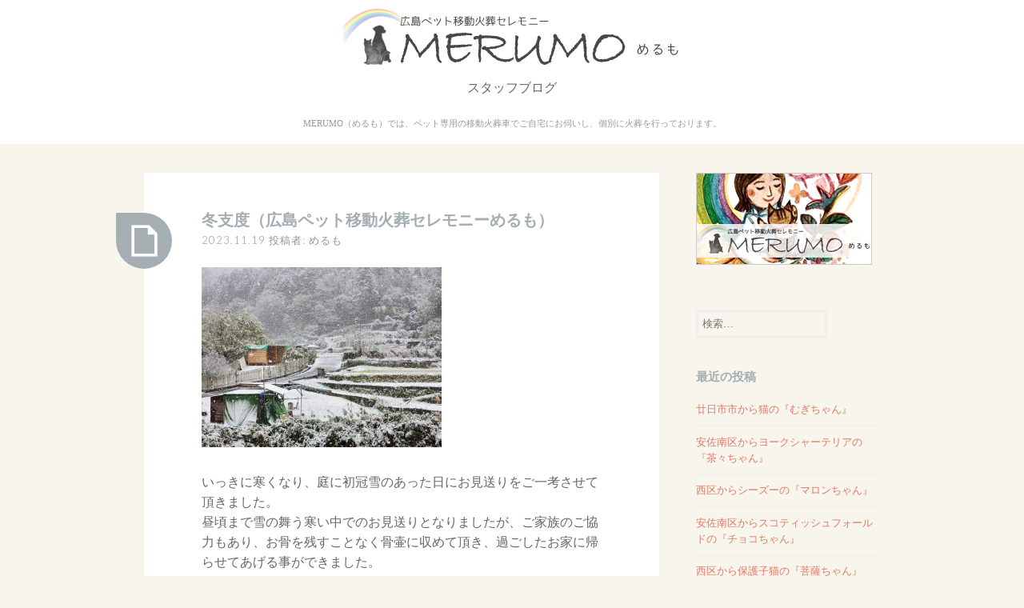

--- FILE ---
content_type: text/html; charset=UTF-8
request_url: https://pet-hiroshima.com/blog/2023/11/2773/
body_size: 11337
content:
<!DOCTYPE html>
<html lang="ja">
<head>
<meta charset="UTF-8">
<meta name="viewport" content="width=device-width, initial-scale=1">
<link rel="profile" href="http://gmpg.org/xfn/11">
<link rel="pingback" href="https://pet-hiroshima.com/blog/xmlrpc.php">
<script src="/common/js/footerFixed.js" charset="utf-8"></script>
<title>冬支度（広島ペット移動火葬セレモニーめるも） &#8211; 広島ペット移動火葬セレモニー　MERUMO　めるも</title>
<meta name='robots' content='max-image-preview:large' />
<link rel='dns-prefetch' href='//fonts.googleapis.com' />
<link rel="alternate" type="application/rss+xml" title="広島ペット移動火葬セレモニー　MERUMO　めるも &raquo; フィード" href="https://pet-hiroshima.com/blog/feed/" />
<link rel="alternate" type="application/rss+xml" title="広島ペット移動火葬セレモニー　MERUMO　めるも &raquo; コメントフィード" href="https://pet-hiroshima.com/blog/comments/feed/" />
<link rel="alternate" type="application/rss+xml" title="広島ペット移動火葬セレモニー　MERUMO　めるも &raquo; 冬支度（広島ペット移動火葬セレモニーめるも） のコメントのフィード" href="https://pet-hiroshima.com/blog/2023/11/2773/feed/" />
<script type="text/javascript">
window._wpemojiSettings = {"baseUrl":"https:\/\/s.w.org\/images\/core\/emoji\/14.0.0\/72x72\/","ext":".png","svgUrl":"https:\/\/s.w.org\/images\/core\/emoji\/14.0.0\/svg\/","svgExt":".svg","source":{"concatemoji":"https:\/\/pet-hiroshima.com\/blog\/wp-includes\/js\/wp-emoji-release.min.js?ver=6.2.2"}};
/*! This file is auto-generated */
!function(e,a,t){var n,r,o,i=a.createElement("canvas"),p=i.getContext&&i.getContext("2d");function s(e,t){p.clearRect(0,0,i.width,i.height),p.fillText(e,0,0);e=i.toDataURL();return p.clearRect(0,0,i.width,i.height),p.fillText(t,0,0),e===i.toDataURL()}function c(e){var t=a.createElement("script");t.src=e,t.defer=t.type="text/javascript",a.getElementsByTagName("head")[0].appendChild(t)}for(o=Array("flag","emoji"),t.supports={everything:!0,everythingExceptFlag:!0},r=0;r<o.length;r++)t.supports[o[r]]=function(e){if(p&&p.fillText)switch(p.textBaseline="top",p.font="600 32px Arial",e){case"flag":return s("\ud83c\udff3\ufe0f\u200d\u26a7\ufe0f","\ud83c\udff3\ufe0f\u200b\u26a7\ufe0f")?!1:!s("\ud83c\uddfa\ud83c\uddf3","\ud83c\uddfa\u200b\ud83c\uddf3")&&!s("\ud83c\udff4\udb40\udc67\udb40\udc62\udb40\udc65\udb40\udc6e\udb40\udc67\udb40\udc7f","\ud83c\udff4\u200b\udb40\udc67\u200b\udb40\udc62\u200b\udb40\udc65\u200b\udb40\udc6e\u200b\udb40\udc67\u200b\udb40\udc7f");case"emoji":return!s("\ud83e\udef1\ud83c\udffb\u200d\ud83e\udef2\ud83c\udfff","\ud83e\udef1\ud83c\udffb\u200b\ud83e\udef2\ud83c\udfff")}return!1}(o[r]),t.supports.everything=t.supports.everything&&t.supports[o[r]],"flag"!==o[r]&&(t.supports.everythingExceptFlag=t.supports.everythingExceptFlag&&t.supports[o[r]]);t.supports.everythingExceptFlag=t.supports.everythingExceptFlag&&!t.supports.flag,t.DOMReady=!1,t.readyCallback=function(){t.DOMReady=!0},t.supports.everything||(n=function(){t.readyCallback()},a.addEventListener?(a.addEventListener("DOMContentLoaded",n,!1),e.addEventListener("load",n,!1)):(e.attachEvent("onload",n),a.attachEvent("onreadystatechange",function(){"complete"===a.readyState&&t.readyCallback()})),(e=t.source||{}).concatemoji?c(e.concatemoji):e.wpemoji&&e.twemoji&&(c(e.twemoji),c(e.wpemoji)))}(window,document,window._wpemojiSettings);
</script>
<style type="text/css">
img.wp-smiley,
img.emoji {
	display: inline !important;
	border: none !important;
	box-shadow: none !important;
	height: 1em !important;
	width: 1em !important;
	margin: 0 0.07em !important;
	vertical-align: -0.1em !important;
	background: none !important;
	padding: 0 !important;
}
</style>
	<link rel='stylesheet' id='colorbox-theme9-css' href='https://pet-hiroshima.com/blog/wp-content/plugins/jquery-colorbox/themes/theme9/colorbox.css?ver=4.6.2' type='text/css' media='screen' />
<link rel='stylesheet' id='wp-block-library-css' href='https://pet-hiroshima.com/blog/wp-includes/css/dist/block-library/style.min.css?ver=6.2.2' type='text/css' media='all' />
<link rel='stylesheet' id='classic-theme-styles-css' href='https://pet-hiroshima.com/blog/wp-includes/css/classic-themes.min.css?ver=6.2.2' type='text/css' media='all' />
<style id='global-styles-inline-css' type='text/css'>
body{--wp--preset--color--black: #000000;--wp--preset--color--cyan-bluish-gray: #abb8c3;--wp--preset--color--white: #ffffff;--wp--preset--color--pale-pink: #f78da7;--wp--preset--color--vivid-red: #cf2e2e;--wp--preset--color--luminous-vivid-orange: #ff6900;--wp--preset--color--luminous-vivid-amber: #fcb900;--wp--preset--color--light-green-cyan: #7bdcb5;--wp--preset--color--vivid-green-cyan: #00d084;--wp--preset--color--pale-cyan-blue: #8ed1fc;--wp--preset--color--vivid-cyan-blue: #0693e3;--wp--preset--color--vivid-purple: #9b51e0;--wp--preset--gradient--vivid-cyan-blue-to-vivid-purple: linear-gradient(135deg,rgba(6,147,227,1) 0%,rgb(155,81,224) 100%);--wp--preset--gradient--light-green-cyan-to-vivid-green-cyan: linear-gradient(135deg,rgb(122,220,180) 0%,rgb(0,208,130) 100%);--wp--preset--gradient--luminous-vivid-amber-to-luminous-vivid-orange: linear-gradient(135deg,rgba(252,185,0,1) 0%,rgba(255,105,0,1) 100%);--wp--preset--gradient--luminous-vivid-orange-to-vivid-red: linear-gradient(135deg,rgba(255,105,0,1) 0%,rgb(207,46,46) 100%);--wp--preset--gradient--very-light-gray-to-cyan-bluish-gray: linear-gradient(135deg,rgb(238,238,238) 0%,rgb(169,184,195) 100%);--wp--preset--gradient--cool-to-warm-spectrum: linear-gradient(135deg,rgb(74,234,220) 0%,rgb(151,120,209) 20%,rgb(207,42,186) 40%,rgb(238,44,130) 60%,rgb(251,105,98) 80%,rgb(254,248,76) 100%);--wp--preset--gradient--blush-light-purple: linear-gradient(135deg,rgb(255,206,236) 0%,rgb(152,150,240) 100%);--wp--preset--gradient--blush-bordeaux: linear-gradient(135deg,rgb(254,205,165) 0%,rgb(254,45,45) 50%,rgb(107,0,62) 100%);--wp--preset--gradient--luminous-dusk: linear-gradient(135deg,rgb(255,203,112) 0%,rgb(199,81,192) 50%,rgb(65,88,208) 100%);--wp--preset--gradient--pale-ocean: linear-gradient(135deg,rgb(255,245,203) 0%,rgb(182,227,212) 50%,rgb(51,167,181) 100%);--wp--preset--gradient--electric-grass: linear-gradient(135deg,rgb(202,248,128) 0%,rgb(113,206,126) 100%);--wp--preset--gradient--midnight: linear-gradient(135deg,rgb(2,3,129) 0%,rgb(40,116,252) 100%);--wp--preset--duotone--dark-grayscale: url('#wp-duotone-dark-grayscale');--wp--preset--duotone--grayscale: url('#wp-duotone-grayscale');--wp--preset--duotone--purple-yellow: url('#wp-duotone-purple-yellow');--wp--preset--duotone--blue-red: url('#wp-duotone-blue-red');--wp--preset--duotone--midnight: url('#wp-duotone-midnight');--wp--preset--duotone--magenta-yellow: url('#wp-duotone-magenta-yellow');--wp--preset--duotone--purple-green: url('#wp-duotone-purple-green');--wp--preset--duotone--blue-orange: url('#wp-duotone-blue-orange');--wp--preset--font-size--small: 13px;--wp--preset--font-size--medium: 20px;--wp--preset--font-size--large: 36px;--wp--preset--font-size--x-large: 42px;--wp--preset--spacing--20: 0.44rem;--wp--preset--spacing--30: 0.67rem;--wp--preset--spacing--40: 1rem;--wp--preset--spacing--50: 1.5rem;--wp--preset--spacing--60: 2.25rem;--wp--preset--spacing--70: 3.38rem;--wp--preset--spacing--80: 5.06rem;--wp--preset--shadow--natural: 6px 6px 9px rgba(0, 0, 0, 0.2);--wp--preset--shadow--deep: 12px 12px 50px rgba(0, 0, 0, 0.4);--wp--preset--shadow--sharp: 6px 6px 0px rgba(0, 0, 0, 0.2);--wp--preset--shadow--outlined: 6px 6px 0px -3px rgba(255, 255, 255, 1), 6px 6px rgba(0, 0, 0, 1);--wp--preset--shadow--crisp: 6px 6px 0px rgba(0, 0, 0, 1);}:where(.is-layout-flex){gap: 0.5em;}body .is-layout-flow > .alignleft{float: left;margin-inline-start: 0;margin-inline-end: 2em;}body .is-layout-flow > .alignright{float: right;margin-inline-start: 2em;margin-inline-end: 0;}body .is-layout-flow > .aligncenter{margin-left: auto !important;margin-right: auto !important;}body .is-layout-constrained > .alignleft{float: left;margin-inline-start: 0;margin-inline-end: 2em;}body .is-layout-constrained > .alignright{float: right;margin-inline-start: 2em;margin-inline-end: 0;}body .is-layout-constrained > .aligncenter{margin-left: auto !important;margin-right: auto !important;}body .is-layout-constrained > :where(:not(.alignleft):not(.alignright):not(.alignfull)){max-width: var(--wp--style--global--content-size);margin-left: auto !important;margin-right: auto !important;}body .is-layout-constrained > .alignwide{max-width: var(--wp--style--global--wide-size);}body .is-layout-flex{display: flex;}body .is-layout-flex{flex-wrap: wrap;align-items: center;}body .is-layout-flex > *{margin: 0;}:where(.wp-block-columns.is-layout-flex){gap: 2em;}.has-black-color{color: var(--wp--preset--color--black) !important;}.has-cyan-bluish-gray-color{color: var(--wp--preset--color--cyan-bluish-gray) !important;}.has-white-color{color: var(--wp--preset--color--white) !important;}.has-pale-pink-color{color: var(--wp--preset--color--pale-pink) !important;}.has-vivid-red-color{color: var(--wp--preset--color--vivid-red) !important;}.has-luminous-vivid-orange-color{color: var(--wp--preset--color--luminous-vivid-orange) !important;}.has-luminous-vivid-amber-color{color: var(--wp--preset--color--luminous-vivid-amber) !important;}.has-light-green-cyan-color{color: var(--wp--preset--color--light-green-cyan) !important;}.has-vivid-green-cyan-color{color: var(--wp--preset--color--vivid-green-cyan) !important;}.has-pale-cyan-blue-color{color: var(--wp--preset--color--pale-cyan-blue) !important;}.has-vivid-cyan-blue-color{color: var(--wp--preset--color--vivid-cyan-blue) !important;}.has-vivid-purple-color{color: var(--wp--preset--color--vivid-purple) !important;}.has-black-background-color{background-color: var(--wp--preset--color--black) !important;}.has-cyan-bluish-gray-background-color{background-color: var(--wp--preset--color--cyan-bluish-gray) !important;}.has-white-background-color{background-color: var(--wp--preset--color--white) !important;}.has-pale-pink-background-color{background-color: var(--wp--preset--color--pale-pink) !important;}.has-vivid-red-background-color{background-color: var(--wp--preset--color--vivid-red) !important;}.has-luminous-vivid-orange-background-color{background-color: var(--wp--preset--color--luminous-vivid-orange) !important;}.has-luminous-vivid-amber-background-color{background-color: var(--wp--preset--color--luminous-vivid-amber) !important;}.has-light-green-cyan-background-color{background-color: var(--wp--preset--color--light-green-cyan) !important;}.has-vivid-green-cyan-background-color{background-color: var(--wp--preset--color--vivid-green-cyan) !important;}.has-pale-cyan-blue-background-color{background-color: var(--wp--preset--color--pale-cyan-blue) !important;}.has-vivid-cyan-blue-background-color{background-color: var(--wp--preset--color--vivid-cyan-blue) !important;}.has-vivid-purple-background-color{background-color: var(--wp--preset--color--vivid-purple) !important;}.has-black-border-color{border-color: var(--wp--preset--color--black) !important;}.has-cyan-bluish-gray-border-color{border-color: var(--wp--preset--color--cyan-bluish-gray) !important;}.has-white-border-color{border-color: var(--wp--preset--color--white) !important;}.has-pale-pink-border-color{border-color: var(--wp--preset--color--pale-pink) !important;}.has-vivid-red-border-color{border-color: var(--wp--preset--color--vivid-red) !important;}.has-luminous-vivid-orange-border-color{border-color: var(--wp--preset--color--luminous-vivid-orange) !important;}.has-luminous-vivid-amber-border-color{border-color: var(--wp--preset--color--luminous-vivid-amber) !important;}.has-light-green-cyan-border-color{border-color: var(--wp--preset--color--light-green-cyan) !important;}.has-vivid-green-cyan-border-color{border-color: var(--wp--preset--color--vivid-green-cyan) !important;}.has-pale-cyan-blue-border-color{border-color: var(--wp--preset--color--pale-cyan-blue) !important;}.has-vivid-cyan-blue-border-color{border-color: var(--wp--preset--color--vivid-cyan-blue) !important;}.has-vivid-purple-border-color{border-color: var(--wp--preset--color--vivid-purple) !important;}.has-vivid-cyan-blue-to-vivid-purple-gradient-background{background: var(--wp--preset--gradient--vivid-cyan-blue-to-vivid-purple) !important;}.has-light-green-cyan-to-vivid-green-cyan-gradient-background{background: var(--wp--preset--gradient--light-green-cyan-to-vivid-green-cyan) !important;}.has-luminous-vivid-amber-to-luminous-vivid-orange-gradient-background{background: var(--wp--preset--gradient--luminous-vivid-amber-to-luminous-vivid-orange) !important;}.has-luminous-vivid-orange-to-vivid-red-gradient-background{background: var(--wp--preset--gradient--luminous-vivid-orange-to-vivid-red) !important;}.has-very-light-gray-to-cyan-bluish-gray-gradient-background{background: var(--wp--preset--gradient--very-light-gray-to-cyan-bluish-gray) !important;}.has-cool-to-warm-spectrum-gradient-background{background: var(--wp--preset--gradient--cool-to-warm-spectrum) !important;}.has-blush-light-purple-gradient-background{background: var(--wp--preset--gradient--blush-light-purple) !important;}.has-blush-bordeaux-gradient-background{background: var(--wp--preset--gradient--blush-bordeaux) !important;}.has-luminous-dusk-gradient-background{background: var(--wp--preset--gradient--luminous-dusk) !important;}.has-pale-ocean-gradient-background{background: var(--wp--preset--gradient--pale-ocean) !important;}.has-electric-grass-gradient-background{background: var(--wp--preset--gradient--electric-grass) !important;}.has-midnight-gradient-background{background: var(--wp--preset--gradient--midnight) !important;}.has-small-font-size{font-size: var(--wp--preset--font-size--small) !important;}.has-medium-font-size{font-size: var(--wp--preset--font-size--medium) !important;}.has-large-font-size{font-size: var(--wp--preset--font-size--large) !important;}.has-x-large-font-size{font-size: var(--wp--preset--font-size--x-large) !important;}
.wp-block-navigation a:where(:not(.wp-element-button)){color: inherit;}
:where(.wp-block-columns.is-layout-flex){gap: 2em;}
.wp-block-pullquote{font-size: 1.5em;line-height: 1.6;}
</style>
<link rel='stylesheet' id='sobe-style-css' href='https://pet-hiroshima.com/blog/wp-content/themes/sobe/style.css?ver=6.2.2' type='text/css' media='all' />
<link rel='stylesheet' id='sobe-playfair-css' href='//fonts.googleapis.com/css?family=Playfair+Display%3A400%2C700%2C900%2C400italic%2C700italic%2C900italic%7CLato%3A300%2C300italic%2C400%2C400italic%2C700italic&#038;subset=latin%2Clatin-ext&#038;ver=6.2.2' type='text/css' media='all' />
<link rel='stylesheet' id='sobe-post-formats-css' href='https://pet-hiroshima.com/blog/wp-content/themes/sobe/fonts/postformats.css?ver=0.4' type='text/css' media='all' />
<link rel='stylesheet' id='genericons-css' href='https://pet-hiroshima.com/blog/wp-content/themes/sobe/fonts/genericons.css?ver=3.3' type='text/css' media='all' />
<script type='text/javascript' src='https://pet-hiroshima.com/blog/wp-includes/js/jquery/jquery.min.js?ver=3.6.4' id='jquery-core-js'></script>
<script type='text/javascript' src='https://pet-hiroshima.com/blog/wp-includes/js/jquery/jquery-migrate.min.js?ver=3.4.0' id='jquery-migrate-js'></script>
<script type='text/javascript' id='colorbox-js-extra'>
/* <![CDATA[ */
var jQueryColorboxSettingsArray = {"jQueryColorboxVersion":"4.6.2","colorboxInline":"false","colorboxIframe":"false","colorboxGroupId":"","colorboxTitle":"","colorboxWidth":"false","colorboxHeight":"false","colorboxMaxWidth":"false","colorboxMaxHeight":"false","colorboxSlideshow":"false","colorboxSlideshowAuto":"false","colorboxScalePhotos":"false","colorboxPreloading":"false","colorboxOverlayClose":"false","colorboxLoop":"true","colorboxEscKey":"true","colorboxArrowKey":"true","colorboxScrolling":"true","colorboxOpacity":"0.85","colorboxTransition":"elastic","colorboxSpeed":"350","colorboxSlideshowSpeed":"2500","colorboxClose":"close","colorboxNext":"next","colorboxPrevious":"previous","colorboxSlideshowStart":"start slideshow","colorboxSlideshowStop":"stop slideshow","colorboxCurrent":"{current} of {total} images","colorboxXhrError":"This content failed to load.","colorboxImgError":"This image failed to load.","colorboxImageMaxWidth":"80%","colorboxImageMaxHeight":"80%","colorboxImageHeight":"80%","colorboxImageWidth":"80%","colorboxLinkHeight":"80%","colorboxLinkWidth":"80%","colorboxInitialHeight":"100","colorboxInitialWidth":"300","autoColorboxJavaScript":"","autoHideFlash":"","autoColorbox":"true","autoColorboxGalleries":"","addZoomOverlay":"","useGoogleJQuery":"","colorboxAddClassToLinks":""};
/* ]]> */
</script>
<script type='text/javascript' src='https://pet-hiroshima.com/blog/wp-content/plugins/jquery-colorbox/js/jquery.colorbox-min.js?ver=1.4.33' id='colorbox-js'></script>
<script type='text/javascript' src='https://pet-hiroshima.com/blog/wp-content/plugins/jquery-colorbox/js/jquery-colorbox-wrapper-min.js?ver=4.6.2' id='colorbox-wrapper-js'></script>
<link rel="https://api.w.org/" href="https://pet-hiroshima.com/blog/wp-json/" /><link rel="alternate" type="application/json" href="https://pet-hiroshima.com/blog/wp-json/wp/v2/posts/2773" /><link rel="EditURI" type="application/rsd+xml" title="RSD" href="https://pet-hiroshima.com/blog/xmlrpc.php?rsd" />
<link rel="wlwmanifest" type="application/wlwmanifest+xml" href="https://pet-hiroshima.com/blog/wp-includes/wlwmanifest.xml" />
<link rel="canonical" href="https://pet-hiroshima.com/blog/2023/11/2773/" />
<link rel='shortlink' href='https://pet-hiroshima.com/blog/?p=2773' />
<link rel="alternate" type="application/json+oembed" href="https://pet-hiroshima.com/blog/wp-json/oembed/1.0/embed?url=https%3A%2F%2Fpet-hiroshima.com%2Fblog%2F2023%2F11%2F2773%2F" />
<link rel="alternate" type="text/xml+oembed" href="https://pet-hiroshima.com/blog/wp-json/oembed/1.0/embed?url=https%3A%2F%2Fpet-hiroshima.com%2Fblog%2F2023%2F11%2F2773%2F&#038;format=xml" />
<style type="text/css">.recentcomments a{display:inline !important;padding:0 !important;margin:0 !important;}</style><script>
  (function(i,s,o,g,r,a,m){i['GoogleAnalyticsObject']=r;i[r]=i[r]||function(){
  (i[r].q=i[r].q||[]).push(arguments)},i[r].l=1*new Date();a=s.createElement(o),
  m=s.getElementsByTagName(o)[0];a.async=1;a.src=g;m.parentNode.insertBefore(a,m)
  })(window,document,'script','//www.google-analytics.com/analytics.js','ga');

  ga('create', 'UA-65014124-1', 'auto');
  ga('send', 'pageview');

</script>
</head>

<body class="post-template-default single single-post postid-2773 single-format-standard group-blog has-active-sidebar">
	
<a class="skip-link screen-reader-text" href="#content">コンテンツへスキップ</a>
<header id="masthead" class="site-header" role="banner">
		<div class="site-branding">
						<h1><a href="https://pet-hiroshima.com/blog/" title="広島ペット移動火葬セレモニー　MERUMO　めるも" rel="home"><img src="/img/header/logo.jpg" alt="広島ペット移動火葬セレモニー　MERUMO　めるも" /></a></h1>
			<p>スタッフブログ</p>
		<p id="minitext">MERUMO（めるも）では、ペット専用の移動火葬車でご自宅にお伺いし、個別に火葬を行っております。</p>
		</div>
</header><!-- #masthead -->

<div id="page" class="hfeed site">
	<div id="content" class="site-content">

	<div id="primary" class="content-area">
		<main id="main" class="site-main" role="main">

		
			
<article id="post-2773" class="post-2773 post type-post status-publish format-standard hentry category-staff-blog">
	<header class="entry-header">
		<div class="post-format-indicator">
							<a href="https://pet-hiroshima.com/blog/2023/11/2773/" title="冬支度（広島ペット移動火葬セレモニーめるも）"><span class="screen-reader-text">冬支度（広島ペット移動火葬セレモニーめるも）</span></a>
					</div>
		
		<h1 class="entry-title"><a href="https://pet-hiroshima.com/blog/2023/11/2773/" rel="bookmark">冬支度（広島ペット移動火葬セレモニーめるも）</a></h1>
				<div class="entry-meta">
			<span class="posted-on"><a href="https://pet-hiroshima.com/blog/2023/11/2773/" rel="bookmark"><time class="entry-date published updated" datetime="2023-11-19T16:34:49+09:00">2023.11.19</time></a></span><span class="byline"> 投稿者: <span class="author vcard"><a class="url fn n" href="https://pet-hiroshima.com/blog/author/merumo/">めるも</a></span></span>		</div><!-- .entry-meta -->
			</header><!-- .entry-header -->

		<div class="entry-content">
		<p><img decoding="async" class="alignnone size-medium wp-image-2774 colorbox-2773" src="https://pet-hiroshima.com/blog/wp-content/uploads/2023/11/IMG_9902-300x225.jpeg" alt="" width="300" height="225" srcset="https://pet-hiroshima.com/blog/wp-content/uploads/2023/11/IMG_9902-300x225.jpeg 300w, https://pet-hiroshima.com/blog/wp-content/uploads/2023/11/IMG_9902-700x525.jpeg 700w, https://pet-hiroshima.com/blog/wp-content/uploads/2023/11/IMG_9902-768x576.jpeg 768w, https://pet-hiroshima.com/blog/wp-content/uploads/2023/11/IMG_9902-400x300.jpeg 400w, https://pet-hiroshima.com/blog/wp-content/uploads/2023/11/IMG_9902.jpeg 1477w" sizes="(max-width: 300px) 100vw, 300px" /></p>
<p>いっきに寒くなり、庭に初冠雪のあった日にお見送りをご一考させて頂きました。<br />
昼頃まで雪の舞う寒い中でのお見送りとなりましたが、ご家族のご協力もあり、お骨を残すことなく骨壷に収めて頂き、過ごしたお家に帰らせてあげる事ができました。</p>
<p>寒いなってきたので、うちの🐢くんの家を冬支度です。<br />
水槽の周りを断熱材で囲ってしまったのでストレスがたまらないように、天気が良く、気温の高めの日はお散歩してもらってます。</p>
<p>これから本格的に寒くなってきます、くれぐれも大切な家族の体調管理には気をつけ頂きますようお願いいたします。</p>
<p><img decoding="async" loading="lazy" class="alignnone size-medium wp-image-2775 colorbox-2773" src="https://pet-hiroshima.com/blog/wp-content/uploads/2023/11/IMG_9904-300x225.jpeg" alt="" width="300" height="225" srcset="https://pet-hiroshima.com/blog/wp-content/uploads/2023/11/IMG_9904-300x225.jpeg 300w, https://pet-hiroshima.com/blog/wp-content/uploads/2023/11/IMG_9904-700x525.jpeg 700w, https://pet-hiroshima.com/blog/wp-content/uploads/2023/11/IMG_9904-768x576.jpeg 768w, https://pet-hiroshima.com/blog/wp-content/uploads/2023/11/IMG_9904-400x300.jpeg 400w, https://pet-hiroshima.com/blog/wp-content/uploads/2023/11/IMG_9904.jpeg 1477w" sizes="(max-width: 300px) 100vw, 300px" /> <img decoding="async" loading="lazy" class="alignnone size-medium wp-image-2776 colorbox-2773" src="https://pet-hiroshima.com/blog/wp-content/uploads/2023/11/IMG_9903-300x225.jpeg" alt="" width="300" height="225" srcset="https://pet-hiroshima.com/blog/wp-content/uploads/2023/11/IMG_9903-300x225.jpeg 300w, https://pet-hiroshima.com/blog/wp-content/uploads/2023/11/IMG_9903-700x525.jpeg 700w, https://pet-hiroshima.com/blog/wp-content/uploads/2023/11/IMG_9903-768x576.jpeg 768w, https://pet-hiroshima.com/blog/wp-content/uploads/2023/11/IMG_9903-400x300.jpeg 400w, https://pet-hiroshima.com/blog/wp-content/uploads/2023/11/IMG_9903.jpeg 1477w" sizes="(max-width: 300px) 100vw, 300px" /></p>
			</div><!-- .entry-content -->
	
	<footer class="entry-meta">
			</footer><!-- .entry-meta -->
</article><!-- #post-## -->

			
	<nav class="navigation post-navigation" aria-label="投稿">
		<h2 class="screen-reader-text">投稿ナビゲーション</h2>
		<div class="nav-links"><div class="nav-previous"><a href="https://pet-hiroshima.com/blog/2023/10/2769/" rel="prev">大竹からご縁をいただき（ペット移動火葬セレモニーめるも）</a></div><div class="nav-next"><a href="https://pet-hiroshima.com/blog/2023/11/2778/" rel="next">家族の選択（ペット火葬セレモニー</a></div></div>
	</nav>
			<div id="comments" class="comments-area">
	
	
	
		<div id="respond" class="comment-respond">
		<h3 id="reply-title" class="comment-reply-title">コメントを残す <small><a rel="nofollow" id="cancel-comment-reply-link" href="/blog/2023/11/2773/#respond" style="display:none;">コメントをキャンセル</a></small></h3><form action="https://pet-hiroshima.com/blog/wp-comments-post.php" method="post" id="commentform" class="comment-form" novalidate><p class="comment-notes"><span id="email-notes">メールアドレスが公開されることはありません。</span> <span class="required-field-message"><span class="required">※</span> が付いている欄は必須項目です</span></p><p class="comment-form-comment"><label for="comment">コメント <span class="required">※</span></label> <textarea id="comment" name="comment" cols="45" rows="8" maxlength="65525" required></textarea></p><p class="comment-form-author"><label for="author">名前 <span class="required">※</span></label> <input id="author" name="author" type="text" value="" size="30" maxlength="245" autocomplete="name" required /></p>
<p class="comment-form-email"><label for="email">メール <span class="required">※</span></label> <input id="email" name="email" type="email" value="" size="30" maxlength="100" aria-describedby="email-notes" autocomplete="email" required /></p>
<p class="comment-form-url"><label for="url">サイト</label> <input id="url" name="url" type="url" value="" size="30" maxlength="200" autocomplete="url" /></p>
<p class="comment-form-cookies-consent"><input id="wp-comment-cookies-consent" name="wp-comment-cookies-consent" type="checkbox" value="yes" /> <label for="wp-comment-cookies-consent">次回のコメントで使用するためブラウザーに自分の名前、メールアドレス、サイトを保存する。</label></p>
<p><img src="https://pet-hiroshima.com/blog/wp-content/siteguard/181147341.png" alt="CAPTCHA"></p><p><label for="siteguard_captcha">上に表示された文字を入力してください。</label><br /><input type="text" name="siteguard_captcha" id="siteguard_captcha" class="input" value="" size="10" aria-required="true" /><input type="hidden" name="siteguard_captcha_prefix" id="siteguard_captcha_prefix" value="181147341" /></p><p class="form-submit"><input name="submit" type="submit" id="submit" class="submit" value="コメントを送信" /> <input type='hidden' name='comment_post_ID' value='2773' id='comment_post_ID' />
<input type='hidden' name='comment_parent' id='comment_parent' value='0' />
</p><p style="display: none;"><input type="hidden" id="akismet_comment_nonce" name="akismet_comment_nonce" value="099f75248c" /></p><p style="display: none !important;"><label>&#916;<textarea name="ak_hp_textarea" cols="45" rows="8" maxlength="100"></textarea></label><input type="hidden" id="ak_js_1" name="ak_js" value="185"/><script>document.getElementById( "ak_js_1" ).setAttribute( "value", ( new Date() ).getTime() );</script></p></form>	</div><!-- #respond -->
	</div><!-- #comments -->

		
		</main><!-- #content -->
	</div><!-- #primary -->

	<div id="secondary" class="widget-area" role="complementary">
	  <div class="nav">
            <article>			
                <ol>
                    <li style="width:100%;"><a href="/" target="_blank"><img src="/img/nav/pet.jpg" width="220" height="115" alt="広島ペット移動火葬セレモニーMERUMO　めるも"></a></li>
                </ol>
          </article> 
        </div><!-- nav -->
		
		<aside id="search-3" class="widget widget_search clear"><form role="search" method="get" class="search-form" action="https://pet-hiroshima.com/blog/">
				<label>
					<span class="screen-reader-text">検索:</span>
					<input type="search" class="search-field" placeholder="検索&hellip;" value="" name="s" />
				</label>
				<input type="submit" class="search-submit" value="検索" />
			</form></aside>
		<aside id="recent-posts-2" class="widget widget_recent_entries clear">
		<h1 class="widget-title">最近の投稿</h1>
		<ul>
											<li>
					<a href="https://pet-hiroshima.com/blog/2026/01/4393/">廿日市市から猫の『むぎちゃん』</a>
									</li>
											<li>
					<a href="https://pet-hiroshima.com/blog/2026/01/4390/">安佐南区からヨークシャーテリアの『茶々ちゃん』</a>
									</li>
											<li>
					<a href="https://pet-hiroshima.com/blog/2026/01/4387/">西区からシーズーの『マロンちゃん』</a>
									</li>
											<li>
					<a href="https://pet-hiroshima.com/blog/2026/01/4384/">安佐南区からスコティッシュフォールドの『チョコちゃん』</a>
									</li>
											<li>
					<a href="https://pet-hiroshima.com/blog/2026/01/4381/">西区から保護子猫の『菩薩ちゃん』</a>
									</li>
					</ul>

		</aside><aside id="recent-comments-2" class="widget widget_recent_comments clear"><h1 class="widget-title">最近のコメント</h1><ul id="recentcomments"><li class="recentcomments"><a href="https://pet-hiroshima.com/blog/2025/12/4280/#comment-3456">佐伯区からミニチュアダックスの『パスタくん』</a> に <span class="comment-author-link">めるも</span> より</li><li class="recentcomments"><a href="https://pet-hiroshima.com/blog/2025/12/4280/#comment-3455">佐伯区からミニチュアダックスの『パスタくん』</a> に <span class="comment-author-link">パスタ母</span> より</li><li class="recentcomments"><a href="https://pet-hiroshima.com/blog/2025/11/4222/#comment-3454">佐伯区からチワワの『チョコくん』</a> に <span class="comment-author-link">めるも</span> より</li><li class="recentcomments"><a href="https://pet-hiroshima.com/blog/2025/11/4169/#comment-3453">佐伯区からキャバリアの『Lちゃん』</a> に <span class="comment-author-link">めるも</span> より</li><li class="recentcomments"><a href="https://pet-hiroshima.com/blog/2025/11/4222/#comment-3452">佐伯区からチワワの『チョコくん』</a> に <span class="comment-author-link">チョコ母</span> より</li></ul></aside><aside id="categories-2" class="widget widget_categories clear"><h1 class="widget-title">カテゴリー</h1>
			<ul>
					<li class="cat-item cat-item-10"><a href="https://pet-hiroshima.com/blog/category/%e3%81%ad%e3%81%93%e3%81%ae%e3%81%8f%e3%81%ab%f0%9f%a7%b8%f0%9f%90%be/">ねこのくに🧸🐾</a>
</li>
	<li class="cat-item cat-item-2"><a href="https://pet-hiroshima.com/blog/category/staff-blog/">めるもスタッフブログ</a>
</li>
	<li class="cat-item cat-item-1"><a href="https://pet-hiroshima.com/blog/category/%e6%9c%aa%e5%88%86%e9%a1%9e/">未分類</a>
</li>
	<li class="cat-item cat-item-8"><a href="https://pet-hiroshima.com/blog/category/%e6%9d%b1%e5%ba%83%e5%b3%b6%e5%b8%82%e3%80%80%e5%b2%a9%e5%9b%bd%e5%b8%82%e3%80%80%e5%a4%a7%e7%ab%b9%e5%b8%82%e3%80%80%e7%a7%bb%e5%8b%95%e7%81%ab%e8%91%ac%e3%82%bb%e3%83%ac%e3%83%a2%e3%83%8b%e3%83%bc/">東広島市　岩国市　大竹市　移動火葬セレモニーめるも</a>
</li>
	<li class="cat-item cat-item-9"><a href="https://pet-hiroshima.com/blog/category/%e8%99%b9%f0%9f%8c%88%e3%81%ae%e6%a9%8b%e3%81%ae%e8%a2%82%e3%81%b8/">虹🌈の橋の袂へ</a>
</li>
	<li class="cat-item cat-item-7"><a href="https://pet-hiroshima.com/blog/category/information/">飼い主様に知っておいて欲しいこと</a>
</li>
			</ul>

			</aside><aside id="archives-2" class="widget widget_archive clear"><h1 class="widget-title">月別記事一覧</h1>		<label class="screen-reader-text" for="archives-dropdown-2">月別記事一覧</label>
		<select id="archives-dropdown-2" name="archive-dropdown">
			
			<option value="">月を選択</option>
				<option value='https://pet-hiroshima.com/blog/date/2026/01/'> 2026年1月 &nbsp;(22)</option>
	<option value='https://pet-hiroshima.com/blog/date/2025/12/'> 2025年12月 &nbsp;(23)</option>
	<option value='https://pet-hiroshima.com/blog/date/2025/11/'> 2025年11月 &nbsp;(36)</option>
	<option value='https://pet-hiroshima.com/blog/date/2025/10/'> 2025年10月 &nbsp;(32)</option>
	<option value='https://pet-hiroshima.com/blog/date/2025/09/'> 2025年9月 &nbsp;(16)</option>
	<option value='https://pet-hiroshima.com/blog/date/2025/08/'> 2025年8月 &nbsp;(25)</option>
	<option value='https://pet-hiroshima.com/blog/date/2025/07/'> 2025年7月 &nbsp;(21)</option>
	<option value='https://pet-hiroshima.com/blog/date/2025/06/'> 2025年6月 &nbsp;(23)</option>
	<option value='https://pet-hiroshima.com/blog/date/2025/05/'> 2025年5月 &nbsp;(20)</option>
	<option value='https://pet-hiroshima.com/blog/date/2025/04/'> 2025年4月 &nbsp;(19)</option>
	<option value='https://pet-hiroshima.com/blog/date/2025/03/'> 2025年3月 &nbsp;(20)</option>
	<option value='https://pet-hiroshima.com/blog/date/2025/02/'> 2025年2月 &nbsp;(20)</option>
	<option value='https://pet-hiroshima.com/blog/date/2025/01/'> 2025年1月 &nbsp;(22)</option>
	<option value='https://pet-hiroshima.com/blog/date/2024/12/'> 2024年12月 &nbsp;(28)</option>
	<option value='https://pet-hiroshima.com/blog/date/2024/11/'> 2024年11月 &nbsp;(30)</option>
	<option value='https://pet-hiroshima.com/blog/date/2024/10/'> 2024年10月 &nbsp;(28)</option>
	<option value='https://pet-hiroshima.com/blog/date/2024/09/'> 2024年9月 &nbsp;(33)</option>
	<option value='https://pet-hiroshima.com/blog/date/2024/08/'> 2024年8月 &nbsp;(10)</option>
	<option value='https://pet-hiroshima.com/blog/date/2024/07/'> 2024年7月 &nbsp;(7)</option>
	<option value='https://pet-hiroshima.com/blog/date/2024/06/'> 2024年6月 &nbsp;(6)</option>
	<option value='https://pet-hiroshima.com/blog/date/2024/05/'> 2024年5月 &nbsp;(5)</option>
	<option value='https://pet-hiroshima.com/blog/date/2024/04/'> 2024年4月 &nbsp;(3)</option>
	<option value='https://pet-hiroshima.com/blog/date/2024/03/'> 2024年3月 &nbsp;(3)</option>
	<option value='https://pet-hiroshima.com/blog/date/2024/02/'> 2024年2月 &nbsp;(3)</option>
	<option value='https://pet-hiroshima.com/blog/date/2024/01/'> 2024年1月 &nbsp;(4)</option>
	<option value='https://pet-hiroshima.com/blog/date/2023/12/'> 2023年12月 &nbsp;(9)</option>
	<option value='https://pet-hiroshima.com/blog/date/2023/11/'> 2023年11月 &nbsp;(2)</option>
	<option value='https://pet-hiroshima.com/blog/date/2023/10/'> 2023年10月 &nbsp;(4)</option>
	<option value='https://pet-hiroshima.com/blog/date/2023/09/'> 2023年9月 &nbsp;(4)</option>
	<option value='https://pet-hiroshima.com/blog/date/2023/08/'> 2023年8月 &nbsp;(9)</option>
	<option value='https://pet-hiroshima.com/blog/date/2023/07/'> 2023年7月 &nbsp;(12)</option>
	<option value='https://pet-hiroshima.com/blog/date/2023/06/'> 2023年6月 &nbsp;(7)</option>
	<option value='https://pet-hiroshima.com/blog/date/2023/05/'> 2023年5月 &nbsp;(9)</option>
	<option value='https://pet-hiroshima.com/blog/date/2023/04/'> 2023年4月 &nbsp;(9)</option>
	<option value='https://pet-hiroshima.com/blog/date/2023/03/'> 2023年3月 &nbsp;(4)</option>
	<option value='https://pet-hiroshima.com/blog/date/2023/02/'> 2023年2月 &nbsp;(5)</option>
	<option value='https://pet-hiroshima.com/blog/date/2023/01/'> 2023年1月 &nbsp;(7)</option>
	<option value='https://pet-hiroshima.com/blog/date/2022/12/'> 2022年12月 &nbsp;(10)</option>
	<option value='https://pet-hiroshima.com/blog/date/2022/11/'> 2022年11月 &nbsp;(11)</option>
	<option value='https://pet-hiroshima.com/blog/date/2022/10/'> 2022年10月 &nbsp;(5)</option>
	<option value='https://pet-hiroshima.com/blog/date/2022/09/'> 2022年9月 &nbsp;(8)</option>
	<option value='https://pet-hiroshima.com/blog/date/2022/08/'> 2022年8月 &nbsp;(10)</option>
	<option value='https://pet-hiroshima.com/blog/date/2022/07/'> 2022年7月 &nbsp;(10)</option>
	<option value='https://pet-hiroshima.com/blog/date/2022/06/'> 2022年6月 &nbsp;(8)</option>
	<option value='https://pet-hiroshima.com/blog/date/2022/05/'> 2022年5月 &nbsp;(12)</option>
	<option value='https://pet-hiroshima.com/blog/date/2022/04/'> 2022年4月 &nbsp;(13)</option>
	<option value='https://pet-hiroshima.com/blog/date/2022/03/'> 2022年3月 &nbsp;(13)</option>
	<option value='https://pet-hiroshima.com/blog/date/2022/02/'> 2022年2月 &nbsp;(8)</option>
	<option value='https://pet-hiroshima.com/blog/date/2022/01/'> 2022年1月 &nbsp;(11)</option>
	<option value='https://pet-hiroshima.com/blog/date/2021/12/'> 2021年12月 &nbsp;(7)</option>
	<option value='https://pet-hiroshima.com/blog/date/2021/11/'> 2021年11月 &nbsp;(4)</option>
	<option value='https://pet-hiroshima.com/blog/date/2021/10/'> 2021年10月 &nbsp;(10)</option>
	<option value='https://pet-hiroshima.com/blog/date/2021/09/'> 2021年9月 &nbsp;(4)</option>
	<option value='https://pet-hiroshima.com/blog/date/2021/08/'> 2021年8月 &nbsp;(5)</option>
	<option value='https://pet-hiroshima.com/blog/date/2021/07/'> 2021年7月 &nbsp;(4)</option>
	<option value='https://pet-hiroshima.com/blog/date/2021/06/'> 2021年6月 &nbsp;(7)</option>
	<option value='https://pet-hiroshima.com/blog/date/2021/05/'> 2021年5月 &nbsp;(8)</option>
	<option value='https://pet-hiroshima.com/blog/date/2021/04/'> 2021年4月 &nbsp;(6)</option>
	<option value='https://pet-hiroshima.com/blog/date/2021/03/'> 2021年3月 &nbsp;(7)</option>
	<option value='https://pet-hiroshima.com/blog/date/2021/02/'> 2021年2月 &nbsp;(3)</option>
	<option value='https://pet-hiroshima.com/blog/date/2021/01/'> 2021年1月 &nbsp;(4)</option>
	<option value='https://pet-hiroshima.com/blog/date/2020/12/'> 2020年12月 &nbsp;(8)</option>
	<option value='https://pet-hiroshima.com/blog/date/2020/11/'> 2020年11月 &nbsp;(4)</option>
	<option value='https://pet-hiroshima.com/blog/date/2020/10/'> 2020年10月 &nbsp;(5)</option>
	<option value='https://pet-hiroshima.com/blog/date/2020/09/'> 2020年9月 &nbsp;(2)</option>
	<option value='https://pet-hiroshima.com/blog/date/2020/08/'> 2020年8月 &nbsp;(7)</option>
	<option value='https://pet-hiroshima.com/blog/date/2020/07/'> 2020年7月 &nbsp;(8)</option>
	<option value='https://pet-hiroshima.com/blog/date/2020/06/'> 2020年6月 &nbsp;(7)</option>
	<option value='https://pet-hiroshima.com/blog/date/2020/05/'> 2020年5月 &nbsp;(8)</option>
	<option value='https://pet-hiroshima.com/blog/date/2020/04/'> 2020年4月 &nbsp;(12)</option>
	<option value='https://pet-hiroshima.com/blog/date/2020/03/'> 2020年3月 &nbsp;(8)</option>
	<option value='https://pet-hiroshima.com/blog/date/2020/02/'> 2020年2月 &nbsp;(4)</option>
	<option value='https://pet-hiroshima.com/blog/date/2020/01/'> 2020年1月 &nbsp;(9)</option>
	<option value='https://pet-hiroshima.com/blog/date/2019/12/'> 2019年12月 &nbsp;(7)</option>
	<option value='https://pet-hiroshima.com/blog/date/2019/11/'> 2019年11月 &nbsp;(7)</option>
	<option value='https://pet-hiroshima.com/blog/date/2019/10/'> 2019年10月 &nbsp;(5)</option>
	<option value='https://pet-hiroshima.com/blog/date/2019/09/'> 2019年9月 &nbsp;(6)</option>
	<option value='https://pet-hiroshima.com/blog/date/2019/08/'> 2019年8月 &nbsp;(12)</option>
	<option value='https://pet-hiroshima.com/blog/date/2019/07/'> 2019年7月 &nbsp;(11)</option>
	<option value='https://pet-hiroshima.com/blog/date/2019/06/'> 2019年6月 &nbsp;(17)</option>
	<option value='https://pet-hiroshima.com/blog/date/2019/05/'> 2019年5月 &nbsp;(11)</option>
	<option value='https://pet-hiroshima.com/blog/date/2019/04/'> 2019年4月 &nbsp;(4)</option>
	<option value='https://pet-hiroshima.com/blog/date/2019/03/'> 2019年3月 &nbsp;(11)</option>
	<option value='https://pet-hiroshima.com/blog/date/2019/02/'> 2019年2月 &nbsp;(9)</option>
	<option value='https://pet-hiroshima.com/blog/date/2019/01/'> 2019年1月 &nbsp;(5)</option>
	<option value='https://pet-hiroshima.com/blog/date/2018/12/'> 2018年12月 &nbsp;(6)</option>
	<option value='https://pet-hiroshima.com/blog/date/2018/11/'> 2018年11月 &nbsp;(5)</option>
	<option value='https://pet-hiroshima.com/blog/date/2018/10/'> 2018年10月 &nbsp;(7)</option>
	<option value='https://pet-hiroshima.com/blog/date/2018/09/'> 2018年9月 &nbsp;(6)</option>
	<option value='https://pet-hiroshima.com/blog/date/2018/08/'> 2018年8月 &nbsp;(9)</option>
	<option value='https://pet-hiroshima.com/blog/date/2018/07/'> 2018年7月 &nbsp;(12)</option>
	<option value='https://pet-hiroshima.com/blog/date/2018/06/'> 2018年6月 &nbsp;(11)</option>
	<option value='https://pet-hiroshima.com/blog/date/2018/05/'> 2018年5月 &nbsp;(3)</option>
	<option value='https://pet-hiroshima.com/blog/date/2018/04/'> 2018年4月 &nbsp;(3)</option>
	<option value='https://pet-hiroshima.com/blog/date/2018/03/'> 2018年3月 &nbsp;(5)</option>
	<option value='https://pet-hiroshima.com/blog/date/2018/02/'> 2018年2月 &nbsp;(6)</option>
	<option value='https://pet-hiroshima.com/blog/date/2018/01/'> 2018年1月 &nbsp;(7)</option>
	<option value='https://pet-hiroshima.com/blog/date/2017/12/'> 2017年12月 &nbsp;(8)</option>
	<option value='https://pet-hiroshima.com/blog/date/2017/11/'> 2017年11月 &nbsp;(6)</option>
	<option value='https://pet-hiroshima.com/blog/date/2017/10/'> 2017年10月 &nbsp;(7)</option>
	<option value='https://pet-hiroshima.com/blog/date/2017/09/'> 2017年9月 &nbsp;(2)</option>
	<option value='https://pet-hiroshima.com/blog/date/2017/08/'> 2017年8月 &nbsp;(5)</option>
	<option value='https://pet-hiroshima.com/blog/date/2017/07/'> 2017年7月 &nbsp;(5)</option>
	<option value='https://pet-hiroshima.com/blog/date/2017/06/'> 2017年6月 &nbsp;(6)</option>
	<option value='https://pet-hiroshima.com/blog/date/2017/05/'> 2017年5月 &nbsp;(13)</option>
	<option value='https://pet-hiroshima.com/blog/date/2017/04/'> 2017年4月 &nbsp;(10)</option>
	<option value='https://pet-hiroshima.com/blog/date/2017/03/'> 2017年3月 &nbsp;(9)</option>
	<option value='https://pet-hiroshima.com/blog/date/2017/02/'> 2017年2月 &nbsp;(8)</option>
	<option value='https://pet-hiroshima.com/blog/date/2017/01/'> 2017年1月 &nbsp;(12)</option>
	<option value='https://pet-hiroshima.com/blog/date/2016/12/'> 2016年12月 &nbsp;(7)</option>
	<option value='https://pet-hiroshima.com/blog/date/2016/11/'> 2016年11月 &nbsp;(9)</option>
	<option value='https://pet-hiroshima.com/blog/date/2016/10/'> 2016年10月 &nbsp;(15)</option>
	<option value='https://pet-hiroshima.com/blog/date/2016/09/'> 2016年9月 &nbsp;(11)</option>
	<option value='https://pet-hiroshima.com/blog/date/2016/08/'> 2016年8月 &nbsp;(6)</option>
	<option value='https://pet-hiroshima.com/blog/date/2016/07/'> 2016年7月 &nbsp;(11)</option>
	<option value='https://pet-hiroshima.com/blog/date/2016/06/'> 2016年6月 &nbsp;(7)</option>
	<option value='https://pet-hiroshima.com/blog/date/2016/05/'> 2016年5月 &nbsp;(7)</option>
	<option value='https://pet-hiroshima.com/blog/date/2016/04/'> 2016年4月 &nbsp;(5)</option>
	<option value='https://pet-hiroshima.com/blog/date/2016/03/'> 2016年3月 &nbsp;(6)</option>
	<option value='https://pet-hiroshima.com/blog/date/2016/02/'> 2016年2月 &nbsp;(5)</option>
	<option value='https://pet-hiroshima.com/blog/date/2016/01/'> 2016年1月 &nbsp;(9)</option>
	<option value='https://pet-hiroshima.com/blog/date/2015/12/'> 2015年12月 &nbsp;(4)</option>
	<option value='https://pet-hiroshima.com/blog/date/2015/11/'> 2015年11月 &nbsp;(11)</option>
	<option value='https://pet-hiroshima.com/blog/date/2015/10/'> 2015年10月 &nbsp;(2)</option>
	<option value='https://pet-hiroshima.com/blog/date/2015/09/'> 2015年9月 &nbsp;(1)</option>

		</select>

<script type="text/javascript">
/* <![CDATA[ */
(function() {
	var dropdown = document.getElementById( "archives-dropdown-2" );
	function onSelectChange() {
		if ( dropdown.options[ dropdown.selectedIndex ].value !== '' ) {
			document.location.href = this.options[ this.selectedIndex ].value;
		}
	}
	dropdown.onchange = onSelectChange;
})();
/* ]]> */
</script>
			</aside>
	  <div class="nav">
            <article>			
                <ol class="clearfix">
                    <li><a href="/goods/"><img src="/img/nav/goods.gif" width="220" alt="メモリアルグッズ＆ペットラップ"></a></li>
                    <li><a href="/blog/" target="_blank"><img src="/img/nav/blog.jpg" width="220" height="115" alt="スタッフブログ"></a></li>
                    <li><a href="https://www.facebook.com/calamaretti" target="_blank"><img src="/img/nav/facebook.gif" width="220" height="56" alt="facebook" /></a></li>
                    <!--<li><a href="http://kyoujyunji.net/contents_9.html" target="_blank"><img src="/img/nav/kyou.gif" width="220" height="60" alt="浄土真宗本願寺派 宗光山 教順寺"></a></li>
                    <li><a href="http://www.onlyone-pet.com/index.html" target="_blank"><img src="/img/nav/only.gif" width="220" height="60" alt="オンリーワン" /></a></li>
                    <li><a href="https://www.facebook.com/OneheartNyanheart" target="_blank"><img src="/img/nav/onenyan.jpg" width="220" height="115" alt="ワンハート制作委員会　（ワンハートニャンハート）"></a></li>
                    <li><a href="http://pawpawvol3.jimdo.com/" target="_blank"><img src="/img/nav/paw.jpg" width="220" height="60" alt="パウズハート"></a></li>-->
                    <li><a href="http://minashigo-joutocenter.com/" target="_blank"><img src="/img/nav/minashigo.jpg" width="220" height="60" alt="NPO法人みなしご救援隊　犬猫譲渡センター"></a></li>
                    <li><a href="https://sites.google.com/site/annoie101/home" target="_blank"><img src="/img/nav/an.gif" width="220" height="60" alt="アンの家" /></a></li>
                </ol>
          </article> 
            <p>保護ボランティアの方、町内猫を飼育されている町内の方へ<br />火葬について、めるもでは出来る限りの協力をさせていただきます。<br />どうぞお問い合わせください。</p>
        </div><!-- nav -->
	</div><!-- #secondary -->

	</div><!-- #main -->
</div><!-- #page -->
    
	<footer id="colophon" class="site-footer" role="contentinfo">
        <div id="footer_text">
            <p>広島ペット移動火葬セレモニーめるもでは、動物愛護団体やボランティアで保護活動をされている方々に支援活動を行っております。ご不要になったペットフードや、ペットシーツなどございましたら、どうぞご寄付をお願いいたします。</p>
            <p>ご寄付いただいた品は、動物愛護団体を通じて、保護活動をされている方々にお渡しし、有効に利用させていただきます。</p>
        </div><!-- footer_text -->
        <p class="textc"><img src="/img/footer/again.jpg" width="900" height="203" alt="もう一度　あなたと家族になりたい　いつか　その日がくるまで　ありがとう..."></p>
        
		<div class="site-info">
        	<p>広島ペット移動火葬セレモニーMERUMO<br />〒731-5135 広島市佐伯区海老園2丁目19-24-1</p>
			<p class="imgl"><img src="/img/footer/tel.png" alt="フリーダイヤル0120-248415" height="45" width="287">&nbsp;&nbsp;<a href="/contact/"><img src="/img/footer/mail.png" alt="メールでのお問い合わせ" height="45" width="277"></a></p>
		</div><!-- .site-info -->
	</footer><!-- #colophon -->

<script type='text/javascript' src='https://pet-hiroshima.com/blog/wp-content/themes/sobe/js/navigation.js?ver=20141207' id='sobe-navigation-js'></script>
<script type='text/javascript' src='https://pet-hiroshima.com/blog/wp-content/themes/sobe/js/skip-link-focus-fix.js?ver=20141207' id='sobe-skip-link-focus-fix-js'></script>
<script type='text/javascript' src='https://pet-hiroshima.com/blog/wp-includes/js/comment-reply.min.js?ver=6.2.2' id='comment-reply-js'></script>
<script defer type='text/javascript' src='https://pet-hiroshima.com/blog/wp-content/plugins/akismet/_inc/akismet-frontend.js?ver=1694392190' id='akismet-frontend-js'></script>

</body>
</html>

--- FILE ---
content_type: text/css
request_url: https://pet-hiroshima.com/blog/wp-content/themes/sobe/style.css?ver=6.2.2
body_size: 9448
content:
/*--------------------------------------------------------------
1.0 Normalize
--------------------------------------------------------------*/
html {
	font-size: 62.5%;
	-webkit-text-size-adjust: 100%;
	-ms-text-size-adjust:     100%;
}
body {
	margin: 0;
}
article,
aside,
details,
figcaption,
figure,
footer,
header,
main,
menu,
nav,
section,
summary {
	display: block;
}
audio,
canvas,
progress,
video {
	display: inline-block;
	vertical-align: baseline;
}
audio:not([controls]) {
	display: none;
	height: 0;
}
[hidden],
template {
	display: none;
}
a {
	background-color: transparent;
}
a:active,
a:hover {
	outline: 0;
}
abbr[title] {
	border-bottom: 1px dotted;
}
b,
strong {
	font-weight: bold;
}
dfn {
	font-style: italic;
}
h1 {
	font-size: 2em;
	margin: 0.67em 0;
}
mark {
	background: #ff0;
	color: #000;
}
small {
	font-size: 80%;
}
sub,
sup {
	font-size: 75%;
	line-height: 0;
	position: relative;
	vertical-align: baseline;
}
sup {
	top: -0.5em;
}
sub {
	bottom: -0.25em;
}
img {
	border: 0;
}
svg:not(:root) {
	overflow: hidden;
}
figure {
	margin: 1em 40px;
}
hr {
	box-sizing: content-box;
	height: 0;
}
pre {
	overflow: auto;
}
code,
kbd,
pre,
samp {
	font-family: monospace, monospace;
	font-size: 1em;
}
button,
input,
optgroup,
select,
textarea {
	color: inherit;
	font: inherit;
	margin: 0;
}
button {
	overflow: visible;
}
button,
select {
	text-transform: none;
}
button,
html input[type="button"],
input[type="reset"],
input[type="submit"] {
	-webkit-appearance: button;
	cursor: pointer;
}
button[disabled],
html input[disabled] {
	cursor: default;
}
button::-moz-focus-inner,
input::-moz-focus-inner {
	border: 0;
	padding: 0;
}
input {
	line-height: normal;
}
input[type="checkbox"],
input[type="radio"] {
	box-sizing: border-box;
	padding: 0;
}
input[type="number"]::-webkit-inner-spin-button,
input[type="number"]::-webkit-outer-spin-button {
	height: auto;
}
input[type="search"] {
	-webkit-appearance: textfield;
	box-sizing: content-box;
}
input[type="search"]::-webkit-search-cancel-button,
input[type="search"]::-webkit-search-decoration {
	-webkit-appearance: none;
}
fieldset {
	border: 1px solid #c0c0c0;
	margin: 0 2px;
	padding: 0.35em 0.625em 0.75em;
}
legend {
	border: 0;
	padding: 0;
}
textarea {
	overflow: auto;
}
optgroup {
	font-weight: bold;
}
table {
	border-collapse: collapse;
	border-spacing: 0;
}
td,
th {
	padding: 0;
}

/* =Global
----------------------------------------------- */
html {
	box-sizing: border-box;
}

*,
*:before,
*:after { /* Inherit box-sizing to make it easier to change the property for components that leverage other behavior; see http://css-tricks.com/inheriting-box-sizing-probably-slightly-better-best-practice/ */
	box-sizing: inherit;
}
body {
	background: #F8F6EC;
}
body,
button,
input,
select,
textarea {
	font-size: 16px;
	font-size: 1.6rem;
	font-weight: 300;
	color: #666;
	line-height: 1.6;
}

/* Headings */
h1, h2, h3, h4, h5, h6 {
	clear: both;
	color: #a4aeb3;
	font-weight: 700;
	line-height: normal;
	margin: 0 0 1.5em;
}
h1 {
	font-size:20px;
	font-size: 2.0rem;
	margin: 0 0 .375em;
}
h2 {
	font-size:16px;
	font-size: 1.6rem;
}
h3 {
	font-size: 14px;
	font-size: 1.4rem;
}
h4 {
	font-size: 14px;
	font-size: 1.4rem;
}
h5 {
	font-size: 13px;
	font-size: 1.3rem;
}
h6 {
	font-size: 13px;
	font-size: 1.3rem;
}
hr {
	background-color: #a4aeb3;
	border: 0;
	height: 1px;
	margin-bottom: 1.5em;
}

/* Text elements */
p {
	margin: 0 0 1.5em;
}
ul, ol {
	margin: 0 0 1.5em 3em;
}
ul {
	list-style: disc;
}
ul,
ol {
	margin: 0 0 1.5em 3em;
}

ul {
	list-style: disc;
}

ol {
	list-style: decimal;
}

li > ul,
li > ol {
	margin-bottom: 0;
	margin-left: 1.5em;
}
dt {
	font-weight: bold;
}
dd {
	margin: 0 1.5em 1.5em;
}
b, strong {
	font-weight: bold;
}
dfn, cite, em, i {
	font-style: italic;
}
blockquote,
blockquote.aligncenter {
	color: #a4aeb3;
	font-family: "Playfair Display", Times, serif;
	font-style: italic;
	font-weight: 700;
	margin: 0 0 1.5em;
	padding: 0 2em;
}
blockquote p:last-of-type {
	margin: 0;
}
blockquote.alignright,
blockquote.alignleft {
	padding: 0;
}
address {
	font-style: italic;
	margin: 0 0 1.5em;
}
pre {
	background-color: #fafafa;
	font: 14px Monaco, Consolas, "Andale Mono", "DejaVu Sans Mono", monospace;
	margin: 0 0 1.5em;
	padding: 1.5em;
}
code, kbd, tt, var {
	font: 14px Monaco, Consolas, "Andale Mono", "DejaVu Sans Mono", monospace;
}
abbr, acronym {
	border-bottom: 1px dotted #666;
	cursor: help;
}
mark, ins {
	background: #7dcfb6;
	color: white;
	text-decoration: none;
}
sup,
sub {
	font-size: 75%;
	height: 0;
	line-height: 0;
	position: relative;
	vertical-align: baseline;
}
sup {
	bottom: 1ex;
}
sub {
	top: .5ex;
}
small {
	font-size: 75%;
}
big {
	font-size: 125%;
}
figure {
	margin: 0;
}
table {
	margin: 0 0 1.5em;
	border-collapse: collapse;
	width: 100%;
}
tr,
td,
th {
	vertical-align: top;
	padding: .75em;
	margin: 0;
	border: 0 none;
}
td {
	border-bottom: 1px solid #eee;
}
tr.alternate {
	background-color: #fafafa;
}
th {
	border-bottom: 3px solid #eee;
	font-weight: normal;
	text-align: left;
}
button,
input,
select,
textarea {
	font-size: 100%; /* Corrects font size not being inherited in all browsers */
	margin: 0; /* Addresses margins set differently in IE6/7, F3/4, S5, Chrome */
	vertical-align: baseline; /* Improves appearance and consistency in all browsers */
}
button,
input[type="button"],
input[type="reset"],
input[type="submit"] {
	border: 3px solid #999594;
	border-radius: 50px;
	background: transparent;
	box-shadow: none;
	color: #999594;
	cursor: pointer; /* Improves usability and consistency of cursor style between image-type 'input' and others */
	-webkit-appearance: button; /* Corrects inability to style clickable 'input' types in iOS */
	font-family: Lato, Arial, Helvetica, sans-serif;
	font-size: 13px;
	font-size: 1.3rem;
	font-weight: bold;
	letter-spacing: 1px;
	line-height: 1;
	padding: .75em 1em;
	text-transform: uppercase;
	transition: .3s;
	-moz-transition: .3s;
	-webkit-transition: .3s;
}

button:hover,
input[type="button"]:hover,
input[type="reset"]:hover,
input[type="submit"]:hover {
	background-color: #e57667;
	border-color: #e57667;
	box-shadow: none;
	color: #fff;
	transition: .3s;
	-moz-transition: .3s;
	-webkit-transition: .3s;
}

button:focus,
input[type="button"]:focus,
input[type="reset"]:focus,
input[type="submit"]:focus,
button:active,
input[type="button"]:active,
input[type="reset"]:active,
input[type="submit"]:active {
	background-color: #e57667;
	border-color: #e57667;
	box-shadow: none;
	color: #fff;
}

input[type="checkbox"],
input[type="radio"] {
	padding: 0; /* Addresses excess padding in IE8/9 */
}

input[type="search"] {
	-webkit-appearance: textfield; /* Addresses appearance set to searchfield in S5, Chrome */
	box-sizing: content-box;
}

input[type="search"]::-webkit-search-decoration { /* Corrects inner padding displayed oddly in S5, Chrome on OSX */
	-webkit-appearance: none;
}

input[type="text"],
input[type="email"],
input[type="url"],
input[type="password"],
input[type="search"],
textarea {
	background: transparent;
	color: #999594;
	border: 3px solid #eee;
	border-radius: 3px;
	padding: .375em;
}

input[type="text"]:focus,
input[type="email"]:focus,
input[type="url"]:focus,
input[type="password"]:focus,
input[type="search"]:focus,
textarea:focus {
	border-color: #e57667;
	color: #333;
	outline: none;
}

textarea {
	overflow: auto; /* Removes default vertical scrollbar in IE6/7/8/9 */
	padding-left: 3px;
	vertical-align: top; /* Improves readability and alignment in all browsers */
	width: 100%;
}

/* Links */
a {
	color: #e57667;
	text-decoration: none;
	transition: .3s;
	-moz-transition: .3s;
	-webkit-transition: .3s;
}
a:visited {
	color: #e57667;
	text-decoration: none;
}
a:hover,
a:focus,
a:active {
	text-decoration: none;
}

/* Alignment */
.alignleft {
	display: inline;
	float: left;
	margin: .75em 1.5em .75em 0;
}
.alignright {
	display: inline;
	float: right;
	margin: .75em 0 .75em 1.5em;
}
.aligncenter {
	clear: both;
	display: block;
	margin: .75em auto;
}

/* Text meant only for screen readers */
.screen-reader-text {
	clip: rect(1px, 1px, 1px, 1px);
	position: absolute !important;
	height: 1px;
	width: 1px;
	overflow: hidden;
}

.screen-reader-text:hover,
.screen-reader-text:active,
.screen-reader-text:focus {
	background-color: #f1f1f1;
	border-radius: 3px;
	box-shadow: 0 0 2px 2px rgba(0, 0, 0, 0.6);
	clip: auto !important;
	color: #21759b;
	display: block;
	font-weight: bold;
	height: auto;
	left: 5px;
	line-height: normal;
	padding: 15px 23px 14px;
	text-decoration: none;
	top: 5px;
	width: auto;
	z-index: 100000; /* Above WP toolbar */
}

/* Clearing */
.site:before,
.site:after,
.site-header:before,
.site-header:after,
.clear:before,
.clear:after,
[class*="content"]:before,
[class*="content"]:after {
	content: '';
	display: table;
}

.site:after,
.site-header:after,
.clear:after,
[class*="content"]:after {
	clear: both;
}


/* =Content
----------------------------------------------- */

.site {
	margin: 0 auto;
	position: relative;
}
.entry-meta {
	clear: both;
}
.byline,
.updated:not(.published) {
	display: none;
}
.single .byline,
.group-blog .byline {
	display: inline;
}
.entry-content,
.entry-summary {
	margin: 0 0 1.5em;
}
.page-links {
	font-weight: normal;
	letter-spacing: 1px;
	margin: 0 0 1.5em;
	padding: 0;
	text-transform: uppercase;
	word-spacing: 3px;
}
.page-links a span {
	border: 3px solid #999594;
	border-radius: 50%;
	color: #999594;
	display: inline-block;
	line-height: 30px;
	text-align: center;
	width: 35px;
	height: 35px;
}
.page-links > span.active-link {
	border: 3px solid #e57667;
	border-radius: 50%;
	color: #e57667;
	display: inline-block;
	line-height: 30px;
	text-align: center;
	width: 35px;
	height: 35px;
}


/*--------------------------------------------------------------
12.0 Media
--------------------------------------------------------------*/

img {
	height: auto; /* Make sure images are scaled correctly. */
	max-width: 100%; /* Adhere to container width. */
}

.page-content img.wp-smiley,
.entry-content img.wp-smiley,
.comment-content img.wp-smiley {
	border: none;
	margin-bottom: 0;
	margin-top: 0;
	padding: 0;
}

/* Make sure embeds and iframes fit their containers */
embed,
iframe,
object {
	max-width: 100%;
}

/*--------------------------------------------------------------
12.1 Captions
--------------------------------------------------------------*/
.wp-caption {
	margin-bottom: 1.5em;
	max-width: 100%;
	position: relative;
	overflow: hidden;
}
.wp-caption img[class*="wp-image-"] {
	display: block;
	margin: 0 auto;
}
.wp-caption-text {
	font-size: 13px;
	font-size: 1.3rem;
	text-align: center;
}
.wp-caption .wp-caption-text {
	margin-top: .75em;
}

/*--------------------------------------------------------------
12.2 Galleries
--------------------------------------------------------------*/
.gallery {
	margin-bottom: 1.5em;
}

.gallery-item {
	display: inline-block;
	margin-bottom: 1.5em;
	text-align: center;
	vertical-align: top;
	width: 100%;
}

.gallery-columns-2 .gallery-item {
	max-width: 50%;
}

.gallery-columns-3 .gallery-item {
	max-width: 33.33%;
}

.gallery-columns-4 .gallery-item {
	max-width: 25%;
}

.gallery-columns-5 .gallery-item {
	max-width: 20%;
}

.gallery-columns-6 .gallery-item {
	max-width: 16.66%;
}

.gallery-columns-7 .gallery-item {
	max-width: 14.28%;
}

.gallery-columns-8 .gallery-item {
	max-width: 12.5%;
}

.gallery-columns-9 .gallery-item {
	max-width: 11.11%;
}

.gallery-caption {
	display: block;
}


/* =Sidebars/Widgets
----------------------------------------------- */

.widget-area {
	margin-left: 1.5em;
	margin-right: 1.5em;
}
.widget-area ul {
	display: block;
	list-style: none;
	list-style-type: none;
	margin: 0;
	padding: 0;
}
.widget-area ul ul {
	margin: 0 0 0 1.5em;
}
.widget-area ul li {
	display: block;
	list-style-type: none;
	list-style: none;
	margin: 0;
	padding: .75em 0;
	border-bottom: 1px solid #eee;
}
.widget-area ul li:last-of-type,
.widget-area ul ul li,
.widget-area ul ul ul li {
	border-bottom: 0 none;
	padding-bottom: 0;
}
.widget {
	font-size: 13px;
	font-size: 1.3rem;
	margin: 0 0 3em;
	word-wrap: break-word;
}
.error404.hentry .widget {
	margin: 1.5em 0 0;
	padding: 0;
}
.widget-title {
	font-size:17px;
	font-size:1.5rem;
	margin: 0 0 .75em;
}
.widget-title a,
.widget-title a:visited {
	color: #a4aeb3;
}
.widget ul li {
	list-style: disc;
}
.widget ul li a {
	font-weight: normal;
}

/* Calendar */

#wp-calendar caption {
	text-align: center;
	font-weight: bold;
	padding: .75em 0 0;
}
#wp-calendar td {
	font-size: 13px;
	font-size: 1.3rem;
}
#wp-calendar td,
#wp-calendar th {
	padding: 2px;
	text-align: center;
}

/* Make sure select elements fit in widgets */
.widget select {
	max-width: 100%;
}

/* Search widget */
.widget_search .search-submit {
	display: none;
}

/* Author grid */
.widget_author_grid ul li {
	display: inline;
	padding: 0;
	border: 0;
}

/* =Footer
----------------------------------------------------*/

.site-footer {
	clear: both;
	margin: 0 auto;
	position: relative;
	text-align: center;
	background-color:#fff;
}
.site-info,
.site-info a,
.site-info a:visited {
	color: #999594;
	font-size: 13px;
	font-size: 1.3rem;
}
.site-info .sep {
	clear: both;
	display: block;
	height: 1px;
	visibility: hidden;
}


/* =Posts
----------------------------------------------------*/

.entry-title {
	clear: both;
	color: #a4aeb3;
	line-height: 1.1;
	margin: 0;
	padding: 0;
	width: 100%;
	word-wrap: break-word;
	font-size:20px;
}
.entry-title a {
	color: #a4aeb3;
	margin-bottom: 1.5em;
	text-decoration: none;
}
.entry-header {
	margin: 0 0 1.5em;
}
.entry-header .entry-meta {
	clear: both;
	font-family: Lato, Arial, Helvetica, sans-serif;
	font-size: 1.3rem;
	font-size: 13px;
	letter-spacing: 1px;
	margin: .375em 0;
	padding: 0;
	text-transform: uppercase;
}
.sep {
	font-size: 10px;
	font-style: normal;
	margin: 0 5px;
	vertical-align: text-bottom;
}
.entry-header .entry-meta,
.entry-header .entry-meta a,
.entry-header .entry-meta a:visited {
	color: #999594;
}
.comment-content a,
.entry-content a {
	position: relative;
	display: inline-block;
}
.comment-content a:after,
.entry-content a:after {
	position: absolute;
		top: 98%;
		left: 0;
	width: 100%;
	height: 1px;
	background: #e57667;
	content: '';
	opacity: 0;
	-webkit-transition: opacity 0.3s, -webkit-transform 0.3s;
	-moz-transition: opacity 0.3s, -moz-transform 0.3s;
	transition: opacity 0.3s, transform 0.3s;
	-webkit-transform: translateY(5px);
	-moz-transform: translateY(5px);
	transform: translateY(5px);
}
.comment-content a:focus:after,
.comment-content a:active:after,
.comment-content a:hover:after,
.entry-content a:focus:after,
.entry-content a:active:after,
.entry-content a:hover:after {
	opacity: 1;
	-webkit-transform: translateY(0);
	-moz-transform: translateY(0);
	transform: translateY(0);
}
footer.entry-meta {
	clear: both;
	color: #999594;
	font-family: Lato, Arial, Helvetica, sans-serif;
	font-size: 13px;
	font-size: 1.3rem;
	letter-spacing: 1px;
	margin: 0;
	padding: 0;
	text-transform: uppercase;
}
.page .edit-link a,
.page .edit-link a:visited {
	color: #999594;
}
.entry-attachment {
	margin: 1.5em 0 0;
}
.tags-links {
	clear: both;
	display: inline-block;
	font-size: 12px;
	font-size: 1.2rem;
	list-style: none;
	position: relative;
	width: 100%;
	word-wrap: break-word;
}
.tags-links a,
.tags-links a:visited {
	background-color: #e4e8eb;
	border-radius: 25px;
	color: #fff;
	display: inline-block;
	font-weight: bold;
	margin: 0 .5em .375em 0;
	padding: .375em .75em;
	position: relative;
	text-decoration: none;
}
.tags-links a:hover,
.tags-links a:focus,
.tags-links a:active {
	background-color: #e57667;
	color: #fff;
}
.hentry {
	background-color: #fff;
	clear: both;
	margin-bottom: 3em;
	padding: 3em 1.5em;
	position: relative;
}
.hide-for-mobile {
	display: none;
}
.page-title {
	font-size: 26px;
	font-size: 2.6rem;
	margin: 0 0 .75em;
	padding-left: .75em;
}
.page-header {
	position: relative;
	width: 100%;
}
.wp-post-image {
	border-radius: 100px;
	float: right;
	margin: 0 0 1.5em 3em;
}
.entry-content .more-link {
	border: 3px solid #999594;
	border-radius: 50px;
	background: transparent;
	box-shadow: none;
	clear: both;
	color: #999594;
	display: block;
	font-family: Lato, Arial, Helvetica, sans-serif;
	font-size: 12px;
	font-size: 1.2rem;
	font-weight: bold;
	letter-spacing: 1px;
	line-height: 1;
	margin: 3em 0;
	padding: .75em;
	text-decoration: none;
	text-transform: uppercase;
	text-align: center;
	width: 130px;
}
.more-link:hover,
.more-link:focus,
.more-link:active {
	background-color: #e57667;
	border-color: #e57667;
	color: #fff;
	text-decoration: none;
}

/* Reset entry content links that shouldn't have an underline */

.entry-content [class*=gallery] a:hover:after,
.entry-content [class*=gallery] a:focus:after,
.entry-content [class*=gallery] a:active:after,
.entry-content .more-link:hover:after,
.entry-content .more-link:focus:after,
.entry-content .more-link:active:after,
.entry-content .jp-relatedposts a:focus:after,
.entry-content .jp-relatedposts a:active:after,
.entry-content .jp-relatedposts a:hover:after,
.entry-content .sharedaddy a:focus:after,
.entry-content .sharedaddy a:active:after,
.entry-content .sharedaddy a:hover:after,
.entry-content .page-links a:focus:after,
.entry-content .page-links a:active:after,
.entry-content .page-links a:hover:after {
	display: none;
}


/* =Post Formats
-------------------------------------------*/

.post-format-indicator a {
	display: block;
	width: 100%;
	height: 100%;
}
.post-format-indicator a:hover {
	text-decoration: none;
}
.hentry .post-format-indicator {
	background-color: #a4aeb3;
	border-radius: 3px 54px 54px 54px;
	margin-left: -27px;
	position: absolute;
		left: 50%;
		top: -18px;
	width: 54px;
	height: 54px;
}
.hentry .post-format-indicator a:before {
	color: white;
	content: '\e601';
	display: block;
	font-family: "postformats";
	speak: none;
	font-size: 48px;
	font-style: normal;
	font-weight: normal;
	font-variant: normal;
	text-align: center;
	text-decoration: none;
	text-transform: none;
	line-height: 54px;
	width: 100%;
	-webkit-font-smoothing: antialiased;
	-moz-osx-font-smoothing: grayscale;
}
.hentry.sticky .post-format-indicator a:before {
	content: '\e603';
}
.hentry.format-link .post-format-indicator a:before {
	content: '\e602';
}
.hentry.format-audio .post-format-indicator a:before {
	content: '\e60a';
}
.hentry.format-video .post-format-indicator a:before {
	content: '\e606';
}
.hentry.format-status .post-format-indicator a:before {
	content: '\e608';
}
.hentry.format-aside .post-format-indicator a:before {
	content: '\e604';
}
.hentry.format-quote .post-format-indicator a:before {
	content: '\e609';
}
.hentry.format-chat .post-format-indicator a:before {
	content: '\e607';
}
.hentry.format-image .post-format-indicator a:before {
	content: '\e600';
}
.hentry.format-gallery .post-format-indicator a:before {
	content: '\e605';
}

/* Colors */

.hentry.format-audio .post-format-indicator,
.hentry.format-video .post-format-indicator,
.hentry.format-status .post-format-indicator,
.hentry.format-aside .post-format-indicator,
.hentry.format-link .post-format-indicator {
	background-color: #5e6466;
}

.hentry.sticky .post-format-indicator,
.hentry.format-chat .post-format-indicator,
.hentry.format-image .post-format-indicator,
.hentry.format-gallery .post-format-indicator,
.hentry.format-quote .post-format-indicator {
	background-color: #eeaca3;
}


/* =Navigation
--------------------------------------- */

.site-main .comment-navigation,
.site-main .posts-navigation,
.site-main .post-navigation {
	border-top: 1px solid #eee;
	border-bottom: 1px solid #eee;
	clear: both;
	font-size: 13px;
	font-size: 1.3rem;
	font-weight: bold;
	letter-spacing: 1px;
	margin: 1.5em 0 3em;
	padding: .75em 1.5em;
	text-transform: uppercase;
	overflow: hidden;
}
.site-main .comment-navigation {
	border: 0;
	margin: 1.5em 0;
}
.site-main .comment-navigation .nav-previous a,
.site-main .posts-navigation .nav-previous a,
.site-main .post-navigation .nav-previous a {
	float: left;
	text-align: left;
	text-decoration: none;
	width: 42%;
}
.site-main .posts-navigation .nav-previous:before,
.site-main .post-navigation .nav-previous:before {
	color: #999594;
	content: "\00AB";
	display: block;
	float: left;
	font-size: 26px;
	font-size: 2.6rem;
	font-weight: normal;
	line-height: 36px;
	width: 8%;
}
.site-main .comment-navigation .nav-next a,
.site-main .posts-navigation .nav-next a,
.site-main .post-navigation .nav-next a {
	float: right;
	text-align: right;
	text-decoration: none;
	width: 42%;
}
.site-main .posts-navigation .nav-next:before,
.site-main .post-navigation .nav-next:before {
	color: #999594;
	content: "\00BB";
	display: block;
	float: right;
	font-size: 26px;
	font-size: 2.6rem;
	font-weight: normal;
	line-height: 36px;
	position: relative;
	text-align: right;
	width: 8%;
}
.site-main .posts-navigation .nav-next:before,
.site-main .posts-navigation .nav-previous:before {
	line-height: 16px;
}
.site-main .posts-navigation .meta-nav,
.site-main .post-navigation .meta-nav {
	display: block;
	color: #999594;
	clear: both;
	font-family: "Playfair Display", Times, serif;
	font-style: italic;
	font-weight: normal;
	letter-spacing: 0;
	text-transform: none;
}


/* =Header
--------------------------------------------------------------*/

.site-description {
	clear: both;
	color: #999594;
	display: none;
	font-size: 20px;
	font-size: 2.0rem;
	font-weight: normal;
	margin: .25em 0 1.25em;
	text-align: center;
}
.site-title {
	clear: none;
	font-size: 42px;
	font-size: 4.2rem;
	line-height: 1;
}
.site-title a {
	text-decoration: none;
}
.site-header {
	margin: 0 auto 2.25em;
	width: 100%
}
.custom-header {
	clear: both;
	display: block;
	margin: 3em auto -1.5em;
	max-width: 100%;
	height: auto;
	padding: 0;
}
.site-logo {
	clear: none;
	text-align:center;
}
.site-branding {
	position: relative;
	width: auto;
	max-width:100%;
	text-align:center;
}


/* =Site Navigation
--------------------------------------------------------------*/

.main-navigation {
	display: block;
	float: right;
	font-family: "Playfair Display", Times, serif;
	font-weight: normal;
	font-style: italic;
	width: 100%;
}
.main-navigation ul.menu {
	background-color: #e57667;
	display: block;
	list-style: none;
	margin: 0;
	padding: 4.5em 1.5em 1.5em;
}
.main-navigation ul {
	display: block;
	list-style: none;
	margin: 0;
	padding: 0;
}
.main-navigation ul ul li {
	padding-left: .75em;
}
.main-navigation a,
.main-navigation a:visited {
	border-top: 1px solid rgba(255,255,255,0.2);
	color: white;
	display: block;
	opacity: 1;
	padding: .5em 0;
	text-decoration: none;
}
.main-navigation a:hover,
.main-navigation a:focus,
.main-navigation a:active {
	opacity: 0.5;
}
.main-navigation .current_page_item > a,
.main-navigation .current-menu-item > a {
	opacity: 0.5;
}
.main-navigation ul ul .current_page_item > a,
.main-navigation ul ul .current-menu-item > a {
	opacity: 0.5;
}
.menu-toggle {
	position: absolute;
		top: 2em;
		right: 1.75em;
	z-index: 2;
}
.menu-toggle:before {
	content: '\f419';
	font-family: Genericons;
	font-size: 16px;
	margin-right: 5px;
	text-transform: none;
	vertical-align: text-bottom;
}
.toggled .menu-toggle {
	border-color: white;
	color: white;
}
.toggled .menu-toggle:before {
	content: '\f406';	
}
.menu-toggle,
.main-navigation.toggled .nav-menu {
	display: block;
}
.main-navigation ul.menu {
	display: none;
}
.main-navigation ul ul {
	display: block;
}

/* =Comments
--------------------------------------------------------------*/
div#respond,
.comments-title {
	padding-left: 1.5em;
	padding-right: 1.5em;
}
.bypostauthor > .comment-body .avatar {
	border: 4px solid #e57667;
}
.required {
	color: #e57667;
	display: inline-block;
	margin-left: 2px;
}
.comment-respond {
	background-color: #fff;
	margin: 1.5em 0 0 0;
	padding: 3em 4.5em;
}
.comment .comment-respond {
	margin: 0;
	padding: 0;
}
.comment-reply-title small {
	float: right;
}
.comment-list {
	background: #fff;
	list-style: none;
	margin: 0;
	padding: 3em 1.5em;
}
.comment-list .children {
	list-style: none;
}
.comment,
.pingback,
.trackback {
	border-top: 1px solid #eee;
	margin-top: 1.5em;
	padding-top: 1.5em;
}
.comment-list > .comment:first-child,
.comment-list > .pingback:first-child,
.comment-list > .trackback:first-child {
	border-top: 0;
	margin-top: 0;
	padding-top: 0;
}
.comment-list .avatar {
	border-radius: 50%;
	float: left;
	margin-right: .75em;
}
.comment .comment .avatar {
	float: left;
	margin-left: 0;
	margin-right: .75em;
	position: relative;
	max-width: 50px;
	max-height: 50px;
}
.cancel-comment-reply-link {
	display: block;
	float: right;
}
.comment-edit-link {
	color: #999594;
}
.comment-edit-link:before {
	content: "\2665";
	display: inline-block;
	font-size: 10px;
	font-style: normal;
	margin: 0 8px 0 5px;
	vertical-align: text-bottom;
}
.comment-author {
	font-family: "Playfair Display", Georgia, Times, serif;
	font-size: 20px;
	font-size: 2.0rem;
}
.comment .comment .comment-author {
	font-size: inherit;
}
.comment-author a {
	text-decoration: none;
}
.comment-metadata,
.comment-reply-link,
.comment-reply-link:visited {
	color: #999594;
	font-size: 13px;
	font-size: 1.3rem;
	letter-spacing: 1px;
	margin-bottom: 1.5em;
	text-transform: uppercase;
}
.comment-metadata a,
.comment-metadata a:visited {
	color: #999594;
}
.comment-reply-link,
.comment-reply-link:visited {
	border: 2px solid #999594;
	border-radius: 50px;
	display: inline-block;
	font-weight: bold;
	line-height: 1;
	padding: .5em .75em;
}
.comment-reply-link:hover,
.comment-reply-link:active,
.comment-reply-link:focus {
	background-color: #e57667;
	border-color: #e57667;
	color: #fff;
	text-decoration: none;
}
.comment-form label {
	display: inline-block;
	width: 81px;
}
.required {
	color: #f45145;
}
.comment-form-author,
.comment-form-email,
.comment-form-url,
.comment-form-comment {
	font-family: Lato, Arial, Helvetica, sans-serif;
	margin: 0 0 1.5em;
	position: relative;
}
.comment-form-author label,
.comment-form-email label,
.comment-form-url label,
.comment-form-comment label {
	font-size: 13px;
	font-size: 1.3rem;
	font-weight: bold;
	letter-spacing: 1px;
	text-transform: uppercase;
	position: absolute;
		left: 1em;
		top: 7px;
}
.comment-form-author input,
.comment-form-email input,
.comment-form-url input,
.comment-form-comment input {
	border-color: #eee;
	box-sizing: border-box;
	display: block;
	margin: 0 0 1.5em;
	padding-left: 6em;
	width: 100%;
}
.comment-form-comment textarea {
	border-color: #eee;
	box-sizing: border-box;
	margin: 0 0 1.5em;
	clear: both;
	padding-left: 6em;
	width: 100%;
}
.comment-form-comment textarea:focus {
	border-color: #e57667;
}
.says {
  display: none;
}
.form-allowed-tags,
.form-allowed-tags code {
	font-size: 80%;
}
.no-comments {
	color: #999594;
	margin-top: 1.5em;
	text-align: center;
}


/* =Jetpack
------------------------------------------------*/

/* Hides navigation links and site footer when infinite scroll is active */
.infinite-scroll .posts-navigation,
.infinite-scroll.neverending .site-footer {
	display: none;
}
/* Shows the footer again in case all posts have been loaded */
.infinity-end.neverending .site-footer {
	display: block;
}
#infinite-footer {
	z-index: 1;
}
#infinite-footer .container {
	background: #fcf8f7;
	border: none;
	color: #999594;
}
#infinite-footer .blog-credits,
#infinite-footer .blog-credits a,
#infinite-footer .blog-credits a:hover,
#infinite-footer .blog-info a,
#infinite-footer .blog-info a:hover {
	color: #999594;
}
#infinite-handle {
	padding: 0 0 15px;
}
#infinite-handle span {
	background-color: #999594;
	border: 3px solid #999594;
	border-radius: 50px;
	background: transparent;
	box-shadow: none;
	color: #999594;
	cursor: pointer; /* Improves usability and consistency of cursor style between image-type 'input' and others */
	display: block;
	font-family: Lato, Arial, Helvetica, sans-serif;
	font-size: 13px;
	font-size: 1.3rem;
	font-weight: bold;
	letter-spacing: 1px;
	line-height: 1;
	margin: 0 auto 1.5em;
	max-width: 130px;
	padding: .75em;
	position: relative;
	text-align: center;
	text-transform: uppercase;
	transition: .3s;
	-moz-transition: .3s;
	-webkit-transition: .3s;
}
#infinite-handle span:hover {
	background-color: #e57667;
	border-color: #e57667;
	color: #fff;
	transition: .3s;
	-moz-transition: .3s;
	-webkit-transition: .3s;
}
.infinite-loader {
	margin: 26px auto 45px;
	width: 34px;
}


/* =Gallery Spacing
--------------------------------------*/

.gallery {
	margin-bottom: 1.5em;
}

.gallery-item {
	display: inline-block;
	text-align: center;
	vertical-align: top;
	width: 100%;
}

.gallery-item .gallery-icon {
	padding: 0 .375em;
}

.gallery-columns-1 .gallery-item .gallery-icon {
	padding: 0;
}

.gallery-columns-2 .gallery-item {
	max-width: 50%;
}

.gallery-columns-3 .gallery-item {
	max-width: 33.33%;
}

.gallery-columns-4 .gallery-item {
	max-width: 25%;
}

.gallery-columns-5 .gallery-item {
	max-width: 20%;
}

.gallery-columns-6 .gallery-item {
	max-width: 16.66%;
}

.gallery-columns-7 .gallery-item {
	max-width: 14.28%;
}

.gallery-columns-8 .gallery-item {
	max-width: 12.5%;
}

.gallery-columns-9 .gallery-item {
	max-width: 11.11%;
}

.gallery-caption {
	display: block;
}

/* =Social Links
---------------------------------------*/

.social-links {
	margin-bottom: 1.875em;
	text-align: center;
}
.social-links ul {
	list-style: none;
	margin: 0;
	padding: 0;
}
.social-links ul li {
	border: 0;
	clear: none;
	display: inline-block;
	padding: 0;
	
}
.social-links ul a {
	color: #999594;
	display: inline-block;
	margin: 0 2px .375em;
	position: relative;
	text-decoration: none;
}
.social-links ul a:before {
	content: "\f415";
	display: inline-block;
	font-family: Genericons;
	font-size: 24px;
	font-style: normal;
	font-weight: normal;
	font-variant: normal;
	line-height: 1;
	text-decoration: inherit;
	text-transform: none;
	-moz-osx-font-smoothing: grayscale;
	-webkit-font-smoothing: antialiased;
	speak: none;
}
.widget-area .social-links ul a:before {
	background-color: #e57667;
	border-radius: 4px 50px 50px 50px;
	color: white;
	line-height: 41px;
	transition: transform 0.3s;
	-webkit-transition: -webkit-transform 0.3s;
	-moz-transition: -moz-transform 0.3s;
	width: 40px;
	height: 40px;
}
.widget-area .social-links ul a:hover:before {
	transform: scale(1.1);
	-webkit-transform: scale(1.1);
	-moz-transform: scale(1.1);
	transition: transform 0.3s;
	-webkit-transition: -webkit-transform 0.3s;
	-moz-transition: -moz-transform 0.3s;
}
.site-footer .social-links {
	margin-bottom: 0;
}
.site-footer .social-links ul a:hover,
.site-footer .social-links ul a:focus,
.site-footer .social-links ul a:active {
	color: #e57667;
}
.social-links ul a[href*='wordpress.org']:before,
.social-links ul a[href*='wordpress.com']:before {
    content: '\f205';
}
.social-links ul a[href*='facebook.com']:before {
    content: '\f204';
}
.social-links ul a[href*='twitter.com']:before {
    content: '\f202';
}
.social-links ul a[href*='dribbble.com']:before {
    content: '\f201';
}
.social-links ul a[href*='plus.google.com']:before {
    content: '\f206';
}
.social-links ul a[href*='pinterest.com']:before {
    content: '\f209';
}
.social-links ul a[href*='github.com']:before {
    content: '\f200';
}
.social-links ul a[href*='tumblr.com']:before {
    content: '\f214';
}
.social-links ul a[href*='youtube.com']:before {
    content: '\f213';
}
.social-links ul a[href*='flickr.com']:before {
    content: '\f211';
}
.social-links ul a[href*='vimeo.com']:before {
    content: '\f212';
}
.social-links ul a[href*='instagram.com']:before {
    content: '\f215';
}
.social-links ul a[href*='codepen.io']:before {
    content: '\f216';
}
.social-links ul a[href*='linkedin.com']:before {
    content: '\f207';
}
.social-links ul a[href*='foursquare.com']:before {
    content: '\f226';
}
.social-links ul a[href*='reddit.com']:before {
    content: '\f222';
}
.social-links ul a[href*='digg.com']:before {
    content: '\f221';
}
.social-links ul a[href*='getpocket.com']:before {
    content: '\f224';
}
.social-links ul a[href*='path.com']:before {
    content: '\f219';
}
.social-links ul a[href*='stumbleupon.com']:before {
    content: '\f223';
}
.social-links ul a[href*='spotify.com']:before {
    content: '\f223';
}
.social-links ul a[href*='twitch.tv']:before {
    content: '\f516';
}
.social-links ul a[href*='dropbox.com']:before {
    content: '\f225';
}
.social-links ul a[href*='/feed']:before {
    content: '\f515';
}
.social-links ul a[href*='skype']:before {
    content: '\f220';
}
.social-links ul a[href*='mailto']:before {
    content: '\f410';
}

/* オリジナル
---------------------------------------*/
#masthead {
	background-color:#fff;
}
.site-branding {
	text-align:center;
}
.site-branding h1 {
	margin-bottom:0;
	margin-top:5px;
}
#minitext {
	font-size:11px;
	text-align:center;
	color:#999;
}
#comments {
	margin-bottom:25px;
	padding:0 15px 15px 15px;
	background-color:#FFF;
}
.nav {
	width:220px;
	margin-bottom:50px;
}
.nav ol,
.nav ol li {
	margin:0;
	padding:0;
	list-style:none;
}
.nav p {
	clear:both;
	border:solid 1px #ccc;
	padding:7px;
	width:100%;
	background-color:#fff;
	color:#999;
	font-size:12px;
}
#footer_text {
	margin:10px auto;
	width:80%;
	color:#666;
	font-size:11px;
	line-height:1.1;
}
#footer_text p {
	margin: 0 0 0 0;
}

/* =Media Queries for Responsive Layout
---------------------------------------*/
@media screen and ( max-width: 600px ) {
.nav {
	width:100%;
}
.nav ol li {
	width:48%;
	float:left;
	margin:1%;
}
.nav ol li img {
	width:100%;
}
}

@media screen and ( min-width: 700px ) {
	.site-main .comment-navigation .nav-previous a,
	.site-main .posts-navigation .nav-previous a,
	.site-main .post-navigation .nav-previous a {
		width: 46%;
	}
	.site-main .posts-navigation .nav-previous:before,
	.site-main .post-navigation .nav-previous:before {
		width: 4%;
	}
	.site-main .comment-navigation .nav-next a,
	.site-main .posts-navigation .nav-next a,
	.site-main .post-navigation .nav-next a {
		width: 46%;
	}
	.site-main .posts-navigation .nav-next:before,
	.site-main .post-navigation .nav-next:before {
		width: 4%;
	}
}

@media screen and ( min-width: 850px ) {

	.site {
		width: 744px;
	}
	.hentry {
		margin-bottom: 2.25em;
		padding: 3em 4.5em;
	}
	.show-for-mobile {
		display: none;
	}
	.hide-for-mobile {
		display: inline;
	}
	.comments-link {
		background: #e57667;
		border-radius: 4px 40px 40px 40px;
		border-left: 0;
		border-bottom: 0;
		display: block;
		font-family: Lato;
		font-size: 13px;
		font-size: 1.3rem;
		line-height: 44px;
		position: absolute;
			top: 132px;
			left: -21px;
		-webkit-transition: 0.3s all ease-in-out;
		-moz-transition: 0.3s all ease-in-out;
		transition: 0.3s all ease-in-out;
		text-align: center;
		width: 42px;
		height: 42px;
		z-index: 1;
	}
	.entry-header .entry-meta .comments-link a {
		color: #e57667;
		display: block;
		font-weight: 700;
		text-decoration: none;
		width: 100%;
		height: 100%;
	}
	.comments-link:before {
		color: white;
		content: "\e60b";
		font-size: 64px;
		vertical-align: top;
		text-align: center;
		display: block;
		font-family: postformats;
		font-style: normal;
		font-weight: normal;
		font-variant: normal;
		line-height: 46px;
		position: absolute;
			top: 0;
			left: -9px;
		text-decoration: inherit;
		text-transform: none;
		-moz-osx-font-smoothing: grayscale;
		-webkit-font-smoothing: antialiased;
		width: 100%;
		height: 100%;
		speak: none;
		z-index: -1;
	}
	.comments-link:hover,
	.comments-link:focus,
	.comments-link:active {
		opacity: 1;
		-webkit-transition: 0.3s all ease-in-out;
		-moz-transition: 0.3s all ease-in-out;
		transition: 0.3s all ease-in-out;
		transform: scale(1.1);
		-webkit-transform: scale(1.1);
		-moz-transform: scale(1.1);
	}
	.hover-comments {
		background: transparent;
		border-radius: 4px 40px 40px 40px;
		display: block;
		opacity: 0;
		-webkit-transition: 0.3s all ease-in-out;
		-moz-transition: 0.3s all ease-in-out;
		transition: 0.3s all ease-in-out;
		width: 100%;
		height: 100%;
	}
	.comments-link:hover .hover-comments,
	.comments-link:focus .hover-comments,
	.comments-link:active .hover-comments {
		opacity: 1;
		-webkit-transition: 0.3s all ease-in-out;
		-moz-transition: 0.3s all ease-in-out;
		transition: 0.3s all ease-in-out;
	}
	.site-info .sep {
		clear: none;
		visibility: visible;
		display: inline;
		width: auto;
		height: auto;
	}
	.site-branding {
		padding-left: 0;
	}
	
	/* Navigation */
	.menu-toggle {
		display: none;
	}
	.main-navigation {
		float: right;
		margin-top: 3em;
		margin-bottom: 1.5em;
		text-align: right;
		width: auto;
		max-width: 50%;
	}
	.main-navigation a,
	.main-navigation a:visited {
		border-top: 0;
		color: #999594;
		margin-left: .75em;
	}
	.main-navigation li {
		display: inline-block;
		position: relative;
	}
	.main-navigation ul.menu {
		background: transparent;
		display: block;
		padding: 0;
	}
	.main-navigation ul ul {
		background-color: #e57667;
		display: none;
		font-family: Lato, Arial, Helvetica, sans-serif;
		font-size: 13px;
		font-size: 1.3rem;
		font-style: normal;
		font-weight: bold;
		float: left;
		letter-spacing: 1px;
		position: absolute;
			top: 3em;
			left: 0;
		text-align: left;
		text-transform: uppercase;
		z-index: 99999;
	}
	.main-navigation ul ul a {
		margin-left: 0;
	}
	.main-navigation a:hover,
	.main-navigation a:focus,
	.main-navigation a:active {
		color: #e57667;
		opacity: 1;
	}
	.main-navigation ul ul:before {
		border-top: 0 solid transparent;
		border-right: 10px solid transparent;
		border-bottom: 10px solid #e57667;
		border-left: 10px solid transparent;
		content: "";
		display: block;
		position: absolute;
		margin-top: -10px;
		left: 1.5em;
		width: 0;
		height: 0;
	}
	.main-navigation ul ul ul:before {
		display: none;
	}
	.main-navigation ul ul ul {
		left: 100%;
		top: 0;
	}
	.main-navigation ul ul li {
		border-top: 1px solid rgba(255,255,255,0.25);
		display: block;
		padding: 0;
		width: 180px;
	}
	.main-navigation ul ul li:first-of-type {
		border-top: 0;
	}
	.main-navigation ul ul a,
	.main-navigation ul ul a:visited {
		color: white;
		margin-left: 0;
		padding: .5em .75em;
	}
	.main-navigation ul ul a:hover,
	.main-navigation ul ul a:focus,
	.main-navigation ul ul a:active {
		color: white;
		opacity: 0.5;
	}
	.main-navigation ul li:hover > ul {
		display: block;
	}
	.main-navigation .current_page_item > a,
	.main-navigation .current-menu-item > a {
		opacity: 1;
		color: #e57667;
	}
	.main-navigation ul ul .current_page_item > a,
	.main-navigation ul ul .current-menu-item > a {
		color: white;
	}
	
	/* Home page header treatment */
	.home .site-branding {
		float: none;
		max-width: 100%;
	}
	.home .site-title {
		clear: both;
		float: none;
		font-size: 81px;
		font-size: 8.1rem;
		font-weight: 900;
		margin: 0 0 .1875em;
		text-align: center;
	}
	.home .site-logo {
		display: block;
		float: none;
		margin: 1.5em auto;
		max-width: 300px;
		max-height: 300px;
		width: auto;
		height: auto;
	}
	.home .site-description {
		display: block;
		margin-top: 0;
	}
	.home .main-navigation {
		clear: both;
		float: none;
		margin: 3em auto 0;
		padding-bottom: .75em;
		text-align: center;
		max-width: 100%;
	}
	.home .main-navigation a,
	.home .main-navigation a:visited {
		margin-left: 0;
		padding: 0 .75em .5em;
	}
	.home .main-navigation:after {
		border-bottom: 1px solid #eee;
		content: "";
		display: block;
		margin: .75em auto 0;
		height: 0;
		width: 66%;
	}
	.home .main-navigation ul ul {
		top: 2.5em;
	}
	.home .main-navigation ul ul ul {
		top: 0;
	}
	.home .main-navigation ul ul a,
	.home .main-navigation ul ul a:visited {
		color: white;
		margin-left: 0;
		padding: .5em .75em;
	}
	
	.page-title {
		color: #f2eeed;
		font-size: 32px;
		font-size: 3.2rem;
		transform: rotate(90deg);
		-webkit-transform-origin: 0 100%;
				transform-origin: 0 100%;
		margin-bottom: 0;
		padding-left: 0;
		position: absolute;
			top: -1.25em;
			left: 101%;
		min-width: 100%;
	}
	.has-active-sidebar .page-title,
	.search-no-results .page-title,
	.error404 .page-title {
		color: #a4aeb3;
		margin-bottom: .75em;
		position: relative;
		-webkit-transform: none;
		   -moz-transform: none;
				transform: none;
		top: auto;
		left: auto;
	}
	.taxonomy-description {
		display: none;
	}
	.has-active-sidebar .taxonomy-description {
		display: block;
	}
	
	/* Font sizes */
	h1 {
		font-size: 42px;
		font-size: 4.2rem;
		margin: 0 0 .375em;
	}
	h2 {
		font-size: 26px;
		font-size: 2.6rem;
		margin: 0 0 .75em;
	}
	h3 {
		font-size: 20px;
		font-size: 2.0rem;
	}
	blockquote {
		font-size: 20px;
		font-size: 2.0rem;
	}
	
	/* Post formats */
	.hentry .post-format-indicator {
		margin-top: 2px;
		margin-left: auto;
		top: auto;
		left: -35px;
		-webkit-transition: -webkit-transform 0.3s;
		-moz-transition: -moz-transform 0.3s;
		transition: transform 0.3s;
		width: 70px;
		height: 70px;
	}
	.hentry .post-format-indicator a:before {
		font-size: 64px;
		line-height: 70px;
	}
	.hentry .post-format-indicator:hover,
	.hentry .post-format-indicator:focus,
	.hentry .post-format-indicator:active {
		-webkit-transition: -webkit-transform 0.3s;
		-moz-transition: -moz-transform 0.3s;
		transition: transform 0.3s;
		transform: scale(1.1);
		-webkit-transform: scale(1.1);
		-moz-transform: scale(1.1);
	}
	.size-full + .wp-caption-text,
	.size-large + .wp-caption-text,
	.size-medium + .wp-caption-text {
		background-color: rgba(255,255,255,0.9);
		display: block;
		opacity: 0;
		margin-top: 0;
		position: absolute;
			left: 0;
			bottom: 0;
		-webkit-transform: translateY(100%);
		-moz-transform: translateY(100%);
		transform: translateY(100%);
		-webkit-transition: 0.3s -webkit-transform, 0.3s opacity;
		-moz-transition: 0.3s -moz-transform, 0.3s opacity;
		transition: 0.3s transform, 0.3s opacity;
		width: 100%;
	}
	.wp-caption .size-full + .wp-caption-text,
	.wp-caption .size-large + .wp-caption-text,
	.wp-caption .size-medium + .wp-caption-text {
		padding: .75em 1.5em;
	}
	.wp-caption:hover .wp-caption-text {
		opacity: 1;
		-webkit-transform: translateY(0);
		-moz-transform: translateY(0);
		transform: translateY(0);
		-webkit-transition: 0.3s -webkit-transform, 0.3s opacity;
		-moz-transition: 0.3s -moz-transform, 0.3s opacity;
		transition: 0.3s transform, 0.3s opacity;
	}
	
	
	/* Posts/Paging navigation */
	.site-main .comment-navigation,
	.site-main .posts-navigation,
	.site-main .post-navigation,
	div#respond, 
	.comments-title {
		padding-left: 0;
		padding-right: 0;
	}
	.site-main .posts-navigation .nav-previous,
	.site-main .post-navigation .nav-previous,
	.site-main .posts-navigation .nav-next,
	.site-main .post-navigation .nav-next {
		position: relative;
		-webkit-transition: opacity 0.3s, -webkit-transform 0.3s;
		-moz-transition: opacity 0.3s, -moz-transform 0.3s;
		transition: opacity 0.3s, transform 0.3s;
		-webkit-transform: translateX(5px);
		-moz-transform: translateX(5px);
		transform: translateX(5px);
	}
	.site-main .posts-navigation .nav-next,
	.site-main .post-navigation .nav-next {
		-webkit-transform: translateX(-5px);
		-moz-transform: translateX(-5px);
		transform: translateX(-5px);
	}
	.site-main .posts-navigation .nav-previous:hover,
	.site-main .post-navigation .nav-previous:hover {
		-webkit-transition: opacity 0.3s, -webkit-transform 0.3s;
		-moz-transition: opacity 0.3s, -moz-transform 0.3s;
		transition: opacity 0.3s, transform 0.3s;
		-webkit-transform: translateX(0);
		-moz-transform: translateX(0);
		transform: translateX(0);
	}
	.site-main .posts-navigation .nav-next:hover,
	.site-main .post-navigation .nav-next:hover {
		-webkit-transition: opacity 0.3s, -webkit-transform 0.3s;
		-moz-transition: opacity 0.3s, -moz-transform 0.3s;
		transition: opacity 0.3s, transform 0.3s;
		-webkit-transform: translateX(0);
		-moz-transform: translateX(0);
		transform: translateX(0);
	}
	
	/* Comments */
	
	.comment-list {
		padding: 3em 4.5em;
	}
	.comment-list .avatar {
		float: none;
		margin-left: -107px;
		margin-right: 3em;
		position: absolute;
	}
	
	/* Footer */
	
	.site-footer {
		padding: 3em 0 5px 0;
	}
}

@media screen and ( min-width: 960px ) {
	.has-active-sidebar .site {
		width: 920px;
	}
	.has-active-sidebar .content-area {
		float: left;
		margin: 0 -30% 0 0;
		width: 100%;
	}
	.has-active-sidebar .site-main {
		margin: 0 30% 0 0;
	}
	.has-active-sidebar .site-content .widget-area {
		float: right;
		margin: 0;
		width: 25%;
	}
}

--- FILE ---
content_type: text/plain
request_url: https://www.google-analytics.com/j/collect?v=1&_v=j102&a=776053891&t=pageview&_s=1&dl=https%3A%2F%2Fpet-hiroshima.com%2Fblog%2F2023%2F11%2F2773%2F&ul=en-us%40posix&dt=%E5%86%AC%E6%94%AF%E5%BA%A6%EF%BC%88%E5%BA%83%E5%B3%B6%E3%83%9A%E3%83%83%E3%83%88%E7%A7%BB%E5%8B%95%E7%81%AB%E8%91%AC%E3%82%BB%E3%83%AC%E3%83%A2%E3%83%8B%E3%83%BC%E3%82%81%E3%82%8B%E3%82%82%EF%BC%89%20%E2%80%93%20%E5%BA%83%E5%B3%B6%E3%83%9A%E3%83%83%E3%83%88%E7%A7%BB%E5%8B%95%E7%81%AB%E8%91%AC%E3%82%BB%E3%83%AC%E3%83%A2%E3%83%8B%E3%83%BC%E3%80%80MERUMO%E3%80%80%E3%82%81%E3%82%8B%E3%82%82&sr=1280x720&vp=1280x720&_u=IEBAAEABAAAAACAAI~&jid=1000325601&gjid=1479096475&cid=43085440.1769212587&tid=UA-65014124-1&_gid=1832950913.1769212587&_r=1&_slc=1&z=1453809267
body_size: -451
content:
2,cG-2P07RHD0PT